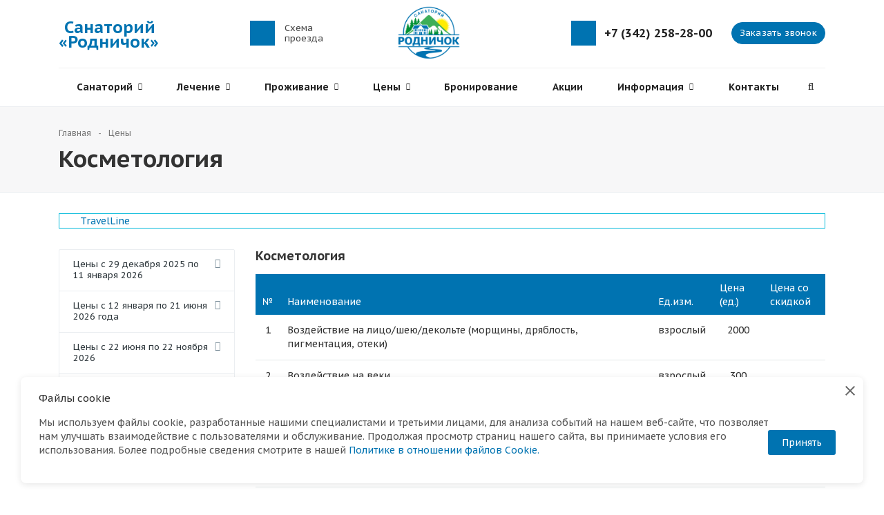

--- FILE ---
content_type: text/html; charset=UTF-8
request_url: https://rodnichok59.ru/prices/86/
body_size: 15760
content:
<!DOCTYPE html>
<html xml:lang="ru" lang="ru"  class="  ">
	<head>
						<title>Цены на лечение и проживание в санатории Родничок</title>
		
		
		
		<meta name="viewport" content="width=device-width, initial-scale=1.0">
		<link href="https://fonts.googleapis.com/css?family=PT+Sans+Caption:400,700&amp;subset=cyrillic" rel="stylesheet">
																		<meta http-equiv="Content-Type" content="text/html; charset=UTF-8" />
<meta name="description" content="В санатории «Родничок» вы можете выбрать одну из нескольких готовых программ лечения или оформить индивидуальный курс. Стоимость программы зависит от выбранного вами корпуса и номера для проживания, а также времени года. В этом разделе вы найдёте всю актуальную информацию по ценам и условиям размещения." />
<link rel="canonical" href="https://rodnichok59.ru/prices/86/" />
<link href="/bitrix/js/intranet/intranet-common.css?170333777266709"  rel="stylesheet" />
<link href="/bitrix/js/ui/design-tokens/dist/ui.design-tokens.css?171897553426358"  rel="stylesheet" />
<link href="/bitrix/js/ui/fonts/opensans/ui.font.opensans.css?17033377702555"  rel="stylesheet" />
<link href="/bitrix/js/main/popup/dist/main.popup.bundle.css?170341607229861"  rel="stylesheet" />
<link href="/bitrix/js/main/core/css/core_date.css?170333777210481"  rel="stylesheet" />
<link href="/bitrix/templates/aspro-resort/css/bootstrap.css?1703337776114266"  data-template-style="true"  rel="stylesheet" />
<link href="/bitrix/templates/aspro-resort/css/fonts/font-awesome/css/font-awesome.min.css?170333777626711"  data-template-style="true"  rel="stylesheet" />
<link href="/bitrix/templates/aspro-resort/vendor/flexslider/flexslider.css?17033377766839"  data-template-style="true"  rel="stylesheet" />
<link href="/bitrix/templates/aspro-resort/css/jquery.fancybox.css?17033377764108"  data-template-style="true"  rel="stylesheet" />
<link href="/bitrix/templates/aspro-resort/css/theme-elements.css?17033377764368"  data-template-style="true"  rel="stylesheet" />
<link href="/bitrix/templates/aspro-resort/css/theme-responsive.css?17033377761757"  data-template-style="true"  rel="stylesheet" />
<link href="/bitrix/templates/.default/ajax/ajax.css?1703337777448"  data-template-style="true"  rel="stylesheet" />
<link href="/bitrix/templates/aspro-resort/styles.css?170333777613799"  data-template-style="true"  rel="stylesheet" />
<link href="/bitrix/templates/aspro-resort/template_styles.css?1703337776123138"  data-template-style="true"  rel="stylesheet" />
<link href="/bitrix/templates/aspro-resort/css/custom.css?1703337776312"  data-template-style="true"  rel="stylesheet" />
<link href="/bitrix/templates/aspro-resort/css/responsive.css?170333777617532"  data-template-style="true"  rel="stylesheet" />
<link href="/bitrix/templates/aspro-resort/themes/CUSTOM_sp/colors.css?170851052513364"  data-template-style="true"  rel="stylesheet" />
<script>if(!window.BX)window.BX={};if(!window.BX.message)window.BX.message=function(mess){if(typeof mess==='object'){for(let i in mess) {BX.message[i]=mess[i];} return true;}};</script>
<script>(window.BX||top.BX).message({"JS_CORE_LOADING":"Загрузка...","JS_CORE_NO_DATA":"- Нет данных -","JS_CORE_WINDOW_CLOSE":"Закрыть","JS_CORE_WINDOW_EXPAND":"Развернуть","JS_CORE_WINDOW_NARROW":"Свернуть в окно","JS_CORE_WINDOW_SAVE":"Сохранить","JS_CORE_WINDOW_CANCEL":"Отменить","JS_CORE_WINDOW_CONTINUE":"Продолжить","JS_CORE_H":"ч","JS_CORE_M":"м","JS_CORE_S":"с","JSADM_AI_HIDE_EXTRA":"Скрыть лишние","JSADM_AI_ALL_NOTIF":"Показать все","JSADM_AUTH_REQ":"Требуется авторизация!","JS_CORE_WINDOW_AUTH":"Войти","JS_CORE_IMAGE_FULL":"Полный размер"});</script>

<script src="/bitrix/js/main/core/core.js?1718975509498410"></script>

<script>BX.Runtime.registerExtension({"name":"main.core","namespace":"BX","loaded":true});</script>
<script>BX.setJSList(["\/bitrix\/js\/main\/core\/core_ajax.js","\/bitrix\/js\/main\/core\/core_promise.js","\/bitrix\/js\/main\/polyfill\/promise\/js\/promise.js","\/bitrix\/js\/main\/loadext\/loadext.js","\/bitrix\/js\/main\/loadext\/extension.js","\/bitrix\/js\/main\/polyfill\/promise\/js\/promise.js","\/bitrix\/js\/main\/polyfill\/find\/js\/find.js","\/bitrix\/js\/main\/polyfill\/includes\/js\/includes.js","\/bitrix\/js\/main\/polyfill\/matches\/js\/matches.js","\/bitrix\/js\/ui\/polyfill\/closest\/js\/closest.js","\/bitrix\/js\/main\/polyfill\/fill\/main.polyfill.fill.js","\/bitrix\/js\/main\/polyfill\/find\/js\/find.js","\/bitrix\/js\/main\/polyfill\/matches\/js\/matches.js","\/bitrix\/js\/main\/polyfill\/core\/dist\/polyfill.bundle.js","\/bitrix\/js\/main\/core\/core.js","\/bitrix\/js\/main\/polyfill\/intersectionobserver\/js\/intersectionobserver.js","\/bitrix\/js\/main\/lazyload\/dist\/lazyload.bundle.js","\/bitrix\/js\/main\/polyfill\/core\/dist\/polyfill.bundle.js","\/bitrix\/js\/main\/parambag\/dist\/parambag.bundle.js"]);
</script>
<script>BX.Runtime.registerExtension({"name":"ui.dexie","namespace":"BX.Dexie3","loaded":true});</script>
<script>BX.Runtime.registerExtension({"name":"ls","namespace":"window","loaded":true});</script>
<script>BX.Runtime.registerExtension({"name":"fx","namespace":"window","loaded":true});</script>
<script>BX.Runtime.registerExtension({"name":"fc","namespace":"window","loaded":true});</script>
<script>BX.Runtime.registerExtension({"name":"pull.protobuf","namespace":"BX","loaded":true});</script>
<script>BX.Runtime.registerExtension({"name":"rest.client","namespace":"window","loaded":true});</script>
<script>(window.BX||top.BX).message({"pull_server_enabled":"Y","pull_config_timestamp":1718976347,"pull_guest_mode":"N","pull_guest_user_id":0});(window.BX||top.BX).message({"PULL_OLD_REVISION":"Для продолжения корректной работы с сайтом необходимо перезагрузить страницу."});</script>
<script>BX.Runtime.registerExtension({"name":"pull.client","namespace":"BX","loaded":true});</script>
<script>BX.Runtime.registerExtension({"name":"pull","namespace":"window","loaded":true});</script>
<script>BX.Runtime.registerExtension({"name":"jquery","namespace":"window","loaded":true});</script>
<script>BX.Runtime.registerExtension({"name":"intranet.design-tokens.bitrix24","namespace":"window","loaded":true});</script>
<script>BX.Runtime.registerExtension({"name":"ui.design-tokens","namespace":"window","loaded":true});</script>
<script>BX.Runtime.registerExtension({"name":"ui.fonts.opensans","namespace":"window","loaded":true});</script>
<script>BX.Runtime.registerExtension({"name":"main.popup","namespace":"BX.Main","loaded":true});</script>
<script>BX.Runtime.registerExtension({"name":"popup","namespace":"window","loaded":true});</script>
<script>(window.BX||top.BX).message({"AMPM_MODE":false});(window.BX||top.BX).message({"MONTH_1":"Январь","MONTH_2":"Февраль","MONTH_3":"Март","MONTH_4":"Апрель","MONTH_5":"Май","MONTH_6":"Июнь","MONTH_7":"Июль","MONTH_8":"Август","MONTH_9":"Сентябрь","MONTH_10":"Октябрь","MONTH_11":"Ноябрь","MONTH_12":"Декабрь","MONTH_1_S":"января","MONTH_2_S":"февраля","MONTH_3_S":"марта","MONTH_4_S":"апреля","MONTH_5_S":"мая","MONTH_6_S":"июня","MONTH_7_S":"июля","MONTH_8_S":"августа","MONTH_9_S":"сентября","MONTH_10_S":"октября","MONTH_11_S":"ноября","MONTH_12_S":"декабря","MON_1":"янв","MON_2":"фев","MON_3":"мар","MON_4":"апр","MON_5":"мая","MON_6":"июн","MON_7":"июл","MON_8":"авг","MON_9":"сен","MON_10":"окт","MON_11":"ноя","MON_12":"дек","DAY_OF_WEEK_0":"Воскресенье","DAY_OF_WEEK_1":"Понедельник","DAY_OF_WEEK_2":"Вторник","DAY_OF_WEEK_3":"Среда","DAY_OF_WEEK_4":"Четверг","DAY_OF_WEEK_5":"Пятница","DAY_OF_WEEK_6":"Суббота","DOW_0":"Вс","DOW_1":"Пн","DOW_2":"Вт","DOW_3":"Ср","DOW_4":"Чт","DOW_5":"Пт","DOW_6":"Сб","FD_SECOND_AGO_0":"#VALUE# секунд назад","FD_SECOND_AGO_1":"#VALUE# секунду назад","FD_SECOND_AGO_10_20":"#VALUE# секунд назад","FD_SECOND_AGO_MOD_1":"#VALUE# секунду назад","FD_SECOND_AGO_MOD_2_4":"#VALUE# секунды назад","FD_SECOND_AGO_MOD_OTHER":"#VALUE# секунд назад","FD_SECOND_DIFF_0":"#VALUE# секунд","FD_SECOND_DIFF_1":"#VALUE# секунда","FD_SECOND_DIFF_10_20":"#VALUE# секунд","FD_SECOND_DIFF_MOD_1":"#VALUE# секунда","FD_SECOND_DIFF_MOD_2_4":"#VALUE# секунды","FD_SECOND_DIFF_MOD_OTHER":"#VALUE# секунд","FD_SECOND_SHORT":"#VALUE#с","FD_MINUTE_AGO_0":"#VALUE# минут назад","FD_MINUTE_AGO_1":"#VALUE# минуту назад","FD_MINUTE_AGO_10_20":"#VALUE# минут назад","FD_MINUTE_AGO_MOD_1":"#VALUE# минуту назад","FD_MINUTE_AGO_MOD_2_4":"#VALUE# минуты назад","FD_MINUTE_AGO_MOD_OTHER":"#VALUE# минут назад","FD_MINUTE_DIFF_0":"#VALUE# минут","FD_MINUTE_DIFF_1":"#VALUE# минута","FD_MINUTE_DIFF_10_20":"#VALUE# минут","FD_MINUTE_DIFF_MOD_1":"#VALUE# минута","FD_MINUTE_DIFF_MOD_2_4":"#VALUE# минуты","FD_MINUTE_DIFF_MOD_OTHER":"#VALUE# минут","FD_MINUTE_0":"#VALUE# минут","FD_MINUTE_1":"#VALUE# минуту","FD_MINUTE_10_20":"#VALUE# минут","FD_MINUTE_MOD_1":"#VALUE# минуту","FD_MINUTE_MOD_2_4":"#VALUE# минуты","FD_MINUTE_MOD_OTHER":"#VALUE# минут","FD_MINUTE_SHORT":"#VALUE#мин","FD_HOUR_AGO_0":"#VALUE# часов назад","FD_HOUR_AGO_1":"#VALUE# час назад","FD_HOUR_AGO_10_20":"#VALUE# часов назад","FD_HOUR_AGO_MOD_1":"#VALUE# час назад","FD_HOUR_AGO_MOD_2_4":"#VALUE# часа назад","FD_HOUR_AGO_MOD_OTHER":"#VALUE# часов назад","FD_HOUR_DIFF_0":"#VALUE# часов","FD_HOUR_DIFF_1":"#VALUE# час","FD_HOUR_DIFF_10_20":"#VALUE# часов","FD_HOUR_DIFF_MOD_1":"#VALUE# час","FD_HOUR_DIFF_MOD_2_4":"#VALUE# часа","FD_HOUR_DIFF_MOD_OTHER":"#VALUE# часов","FD_HOUR_SHORT":"#VALUE#ч","FD_YESTERDAY":"вчера","FD_TODAY":"сегодня","FD_TOMORROW":"завтра","FD_DAY_AGO_0":"#VALUE# дней назад","FD_DAY_AGO_1":"#VALUE# день назад","FD_DAY_AGO_10_20":"#VALUE# дней назад","FD_DAY_AGO_MOD_1":"#VALUE# день назад","FD_DAY_AGO_MOD_2_4":"#VALUE# дня назад","FD_DAY_AGO_MOD_OTHER":"#VALUE# дней назад","FD_DAY_DIFF_0":"#VALUE# дней","FD_DAY_DIFF_1":"#VALUE# день","FD_DAY_DIFF_10_20":"#VALUE# дней","FD_DAY_DIFF_MOD_1":"#VALUE# день","FD_DAY_DIFF_MOD_2_4":"#VALUE# дня","FD_DAY_DIFF_MOD_OTHER":"#VALUE# дней","FD_DAY_AT_TIME":"#DAY# в #TIME#","FD_DAY_SHORT":"#VALUE#д","FD_MONTH_AGO_0":"#VALUE# месяцев назад","FD_MONTH_AGO_1":"#VALUE# месяц назад","FD_MONTH_AGO_10_20":"#VALUE# месяцев назад","FD_MONTH_AGO_MOD_1":"#VALUE# месяц назад","FD_MONTH_AGO_MOD_2_4":"#VALUE# месяца назад","FD_MONTH_AGO_MOD_OTHER":"#VALUE# месяцев назад","FD_MONTH_DIFF_0":"#VALUE# месяцев","FD_MONTH_DIFF_1":"#VALUE# месяц","FD_MONTH_DIFF_10_20":"#VALUE# месяцев","FD_MONTH_DIFF_MOD_1":"#VALUE# месяц","FD_MONTH_DIFF_MOD_2_4":"#VALUE# месяца","FD_MONTH_DIFF_MOD_OTHER":"#VALUE# месяцев","FD_MONTH_SHORT":"#VALUE#мес","FD_YEARS_AGO_0":"#VALUE# лет назад","FD_YEARS_AGO_1":"#VALUE# год назад","FD_YEARS_AGO_10_20":"#VALUE# лет назад","FD_YEARS_AGO_MOD_1":"#VALUE# год назад","FD_YEARS_AGO_MOD_2_4":"#VALUE# года назад","FD_YEARS_AGO_MOD_OTHER":"#VALUE# лет назад","FD_YEARS_DIFF_0":"#VALUE# лет","FD_YEARS_DIFF_1":"#VALUE# год","FD_YEARS_DIFF_10_20":"#VALUE# лет","FD_YEARS_DIFF_MOD_1":"#VALUE# год","FD_YEARS_DIFF_MOD_2_4":"#VALUE# года","FD_YEARS_DIFF_MOD_OTHER":"#VALUE# лет","FD_YEARS_SHORT_0":"#VALUE#л","FD_YEARS_SHORT_1":"#VALUE#г","FD_YEARS_SHORT_10_20":"#VALUE#л","FD_YEARS_SHORT_MOD_1":"#VALUE#г","FD_YEARS_SHORT_MOD_2_4":"#VALUE#г","FD_YEARS_SHORT_MOD_OTHER":"#VALUE#л","CAL_BUTTON":"Выбрать","CAL_TIME_SET":"Установить время","CAL_TIME":"Время","FD_LAST_SEEN_TOMORROW":"завтра в #TIME#","FD_LAST_SEEN_NOW":"только что","FD_LAST_SEEN_TODAY":"сегодня в #TIME#","FD_LAST_SEEN_YESTERDAY":"вчера в #TIME#","FD_LAST_SEEN_MORE_YEAR":"более года назад"});</script>
<script type="extension/settings" data-extension="main.date">{"formats":{"FORMAT_DATE":"DD.MM.YYYY","FORMAT_DATETIME":"DD.MM.YYYY HH:MI:SS","SHORT_DATE_FORMAT":"d.m.Y","MEDIUM_DATE_FORMAT":"j M Y","LONG_DATE_FORMAT":"j F Y","DAY_MONTH_FORMAT":"j F","DAY_SHORT_MONTH_FORMAT":"j M","SHORT_DAY_OF_WEEK_MONTH_FORMAT":"D, j F","SHORT_DAY_OF_WEEK_SHORT_MONTH_FORMAT":"D, j M","DAY_OF_WEEK_MONTH_FORMAT":"l, j F","FULL_DATE_FORMAT":"l, j F Y","SHORT_TIME_FORMAT":"H:i","LONG_TIME_FORMAT":"H:i:s"}}</script>
<script>BX.Runtime.registerExtension({"name":"main.date","namespace":"BX.Main","loaded":true});</script>
<script>(window.BX||top.BX).message({"WEEK_START":1});</script>
<script>BX.Runtime.registerExtension({"name":"date","namespace":"window","loaded":true});</script>
<script>(window.BX||top.BX).message({"LANGUAGE_ID":"ru","FORMAT_DATE":"DD.MM.YYYY","FORMAT_DATETIME":"DD.MM.YYYY HH:MI:SS","COOKIE_PREFIX":"BITRIX_SM","SERVER_TZ_OFFSET":"18000","UTF_MODE":"Y","SITE_ID":"sp","SITE_DIR":"\/","USER_ID":"","SERVER_TIME":1768957899,"USER_TZ_OFFSET":0,"USER_TZ_AUTO":"Y","bitrix_sessid":"5b4376d9ddfb17c1c14f7f95e049e7c0"});</script>


<script src="/bitrix/js/ui/dexie/dist/dexie3.bundle.js?1703434862187520"></script>
<script src="/bitrix/js/main/core/core_ls.js?170333777210430"></script>
<script src="/bitrix/js/main/core/core_fx.js?170333777216888"></script>
<script src="/bitrix/js/main/core/core_frame_cache.js?171897514717037"></script>
<script src="/bitrix/js/pull/protobuf/protobuf.js?1703337773274055"></script>
<script src="/bitrix/js/pull/protobuf/model.js?170333777370928"></script>
<script src="/bitrix/js/rest/client/rest.client.js?170333777317414"></script>
<script src="/bitrix/js/pull/client/pull.client.js?171897534683503"></script>
<script src="/bitrix/js/main/jquery/jquery-1.12.4.min.js?170333777197163"></script>
<script src="/bitrix/js/main/popup/dist/main.popup.bundle.js?1718975147117034"></script>
<script src="/bitrix/js/main/date/main.date.js?171897550955761"></script>
<script src="/bitrix/js/main/core/core_date.js?170333777236080"></script>
<script src="/bitrix/js/main/ajax.js?170333777135509"></script>
<script>if (Intl && Intl.DateTimeFormat) document.cookie="BITRIX_SM_TZ="+Intl.DateTimeFormat().resolvedOptions().timeZone+"; path=/; expires=Fri, 01 Jan 2027 00:00:00 +0500";</script>
<script>
					(function () {
						"use strict";

						var counter = function ()
						{
							var cookie = (function (name) {
								var parts = ("; " + document.cookie).split("; " + name + "=");
								if (parts.length == 2) {
									try {return JSON.parse(decodeURIComponent(parts.pop().split(";").shift()));}
									catch (e) {}
								}
							})("BITRIX_CONVERSION_CONTEXT_sp");

							if (cookie && cookie.EXPIRE >= BX.message("SERVER_TIME"))
								return;

							var request = new XMLHttpRequest();
							request.open("POST", "/bitrix/tools/conversion/ajax_counter.php", true);
							request.setRequestHeader("Content-type", "application/x-www-form-urlencoded");
							request.send(
								"SITE_ID="+encodeURIComponent("sp")+
								"&sessid="+encodeURIComponent(BX.bitrix_sessid())+
								"&HTTP_REFERER="+encodeURIComponent(document.referrer)
							);
						};

						if (window.frameRequestStart === true)
							BX.addCustomEvent("onFrameDataReceived", counter);
						else
							BX.ready(counter);
					})();
				</script>
<script>BX.message({'JS_REQUIRED':'Заполните это поле!','JS_FORMAT':'Неверный формат!','JS_FILE_EXT':'Недопустимое расширение файла!','JS_PASSWORD_COPY':'Пароли не совпадают!','JS_PASSWORD_LENGTH':'Минимум 6 символов!','JS_ERROR':'Неверно заполнено поле!','JS_RECAPTCHA_ERROR':'Не подтверждено!','JS_PROCESSING_ERROR':'Согласитесь с условиями!','JS_FILE_SIZE':'Максимальный размер 5мб!','JS_FILE_BUTTON_NAME':'Выберите файл','JS_FILE_DEFAULT':'Файл не найден','JS_DATE':'Некорректная дата!','JS_DATETIME':'Некорректная дата/время!','S_CALLBACK':'Заказать звонок','ERROR_INCLUDE_MODULE_RESORT_TITLE':'Ошибка подключения модуля &laquo;Аспро: Курорт - сайт базы отдыха, санатория, гостиницы&raquo;','ERROR_INCLUDE_MODULE_RESORT_TEXT':'Ошибка подключения модуля &laquo;Аспро: Курорт - сайт базы отдыха, санатория, гостиницы&raquo;.<br />Пожалуйста установите модуль и повторите попытку','S_SERVICES':'Наши услуги','S_SERVICES_SHORT':'Услуги','S_TO_ALL_SERVICES':'Все услуги','S_CATALOG':'Каталог товаров','S_CATALOG_SHORT':'Каталог','S_TO_ALL_CATALOG':'Весь каталог','S_CATALOG_FAVORITES':'Наши товары','S_CATALOG_FAVORITES_SHORT':'Товары','S_NEWS':'Новости','S_TO_ALL_NEWS':'Все новости','S_COMPANY':'О компании','S_OTHER':'Прочее','FANCY_CLOSE':'Закрыть','FANCY_NEXT':'Следующий','FANCY_PREV':'Предыдущий','S_MOBILE_MENU':'Меню','CT_BST_SEARCH_BUTTON':'Найти','HEADER_CONTACTS_LINK':'Схема<br> проезда','CONTACTS_LINK':'Схема проезда','INSTAGRAM_TITLE':'Мы в Instagram','INSTAGRAM_DESCRIPTION':'Отдых в экологически чистом месте, на берегу Лесного озера — это то, о чём мечтает любой горожанин!'})</script>
<link rel="shortcut icon" href="/favicon.png" type="image/png" />
<link rel="apple-touch-icon" sizes="180x180" href="/apple-touch-icon.png" />
<style>.maxwidth-banner{max-width: none;}</style>
<meta property="og:title" content="Цены на лечение и проживание в санатории Родничок" />
<meta property="og:type" content="website" />
<meta property="og:image" content="/upload/CResort/69c/n5dib9l9lzzkyel89sdlmyrsi16y2h9q.png" />
<link rel="image_src" href="/upload/CResort/69c/n5dib9l9lzzkyel89sdlmyrsi16y2h9q.png"  />
<meta property="og:url" content="/prices/86/" />
<meta property="og:description" content="В санатории «Родничок» вы можете выбрать одну из нескольких готовых программ лечения или оформить индивидуальный курс. Стоимость программы зависит от выбранного вами корпуса и номера для проживания, а также времени года. В этом разделе вы найдёте всю актуальную информацию по ценам и условиям размещения." />



<script src="/bitrix/templates/aspro-resort/js/jquery.actual.min.js?17033377761101"></script>
<script src="/bitrix/templates/aspro-resort/js/jquery.fancybox.js?170333777645893"></script>
<script src="/bitrix/templates/aspro-resort/js/blink.js?1703337776347"></script>
<script src="/bitrix/templates/aspro-resort/vendor/jquery.easing.js?17033377768097"></script>
<script src="/bitrix/templates/aspro-resort/vendor/jquery.appear.js?17033377763188"></script>
<script src="/bitrix/templates/aspro-resort/vendor/jquery.cookie.js?17033377762247"></script>
<script src="/bitrix/templates/aspro-resort/vendor/bootstrap.js?170333777627908"></script>
<script src="/bitrix/templates/aspro-resort/vendor/flexslider/jquery.flexslider-min.js?170333777621817"></script>
<script src="/bitrix/templates/aspro-resort/vendor/jquery.validate.min.js?170333777622254"></script>
<script src="/bitrix/templates/aspro-resort/js/jquery.uniform.min.js?17033377768308"></script>
<script src="/bitrix/templates/aspro-resort/js/jqModal.js?170333777611022"></script>
<script src="/bitrix/templates/aspro-resort/js/detectmobilebrowser.js?17033377762203"></script>
<script src="/bitrix/templates/aspro-resort/js/device.min.js?17033377762605"></script>
<script src="/bitrix/templates/aspro-resort/js/jquery.alphanumeric.js?17033377761972"></script>
<script src="/bitrix/templates/aspro-resort/js/jquery.waypoints.min.js?17033377768044"></script>
<script src="/bitrix/templates/aspro-resort/js/jquery.counterup.js?17033377761069"></script>
<script src="/bitrix/templates/aspro-resort/js/jquery.dotdotdot.js?17033377765908"></script>
<script src="/bitrix/templates/aspro-resort/js/general.js?174890344646792"></script>
<script src="/bitrix/templates/aspro-resort/js/custom.js?170333777641"></script>
<script src="/bitrix/components/bitrix/search.title/script.js?17033377659847"></script>
<script src="/bitrix/templates/aspro-resort/js/jquery.inputmask.bundle.min.js?170333777688436"></script>
<script>var _ba = _ba || []; _ba.push(["aid", "aa598ea03086e9d2c31419177d7ec7ae"]); _ba.push(["host", "rodnichok59.ru"]); (function() {var ba = document.createElement("script"); ba.type = "text/javascript"; ba.async = true;ba.src = (document.location.protocol == "https:" ? "https://" : "http://") + "bitrix.info/ba.js";var s = document.getElementsByTagName("script")[0];s.parentNode.insertBefore(ba, s);})();</script>


		
																																												<!-- Yandex.Metrika counter --> <script > (function(m,e,t,r,i,k,a){m[i]=m[i]||function(){(m[i].a=m[i].a||[]).push(arguments)}; m[i].l=1*new Date(); for (var j = 0; j < document.scripts.length; j++) {if (document.scripts[j].src === r) { return; }} k=e.createElement(t),a=e.getElementsByTagName(t)[0],k.async=1,k.src=r,a.parentNode.insertBefore(k,a)}) (window, document, "script", "https://mc.yandex.ru/metrika/tag.js", "ym"); ym(44572885, "init", { clickmap:true, trackLinks:true, accurateTrackBounce:true, webvisor:true }); </script> <noscript><div><img src="https://mc.yandex.ru/watch/44572885" style="position:absolute; left:-9999px;" alt="" /></div></noscript> <!-- /Yandex.Metrika counter -->

                    <!-- start TL head script -->
            <script>
                (function(w) {
                    var q = [
                        ['setContext', 'TL-INT-rodnichok59_2022-12-09', 'ru'],
                        ['embed', 'search-form', {
                            container: 'tl-search-form'
                        }]
                    ];
                    var h=["ru-ibe.tlintegration.ru","ibe.tlintegration.ru","ibe.tlintegration.com"];
                    var t = w.travelline = (w.travelline || {}),
                        ti = t.integration = (t.integration || {});
                    ti.__cq = ti.__cq? ti.__cq.concat(q) : q;
                    if (!ti.__loader) {
                        ti.__loader = true;
                        var d=w.document,c=d.getElementsByTagName("head")[0]||d.getElementsByTagName("body")[0];
                        function e(s,f) {return function() {w.TL||(c.removeChild(s),f())}}
                        (function l(h) {
                            if (0===h.length) return; var s=d.createElement("script");
                            s.type="text/javascript";s.async=!0;s.src="https://"+h[0]+"/integration/loader.js";
                            s.onerror=s.onload=e(s,function(){l(h.slice(1,h.length))});c.appendChild(s)
                        })(h);
                    }
                })(window);
            </script>
            <!-- end TL head script -->
            <link rel="stylesheet" href="/bitrix/templates/aspro-resort/css/travelline-style.css">
            </head>
	<body>
				<div id="panel"></div>
						<script>
		var arResortOptions = ({
			'SITE_DIR' : '/',
			'SITE_ID' : 'sp',
			'SITE_TEMPLATE_PATH' : '/bitrix/templates/aspro-resort',
			'THEME' : ({
				'THEME_SWITCHER' : 'N',
				'BASE_COLOR' : 'CUSTOM',
				'BASE_COLOR_CUSTOM' : '0073b1',
				'TOP_MENU' : 'LIGHT',
				'TOP_MENU_FIXED' : 'Y',
				'COLORED_LOGO' : 'N',
				'SIDE_MENU' : 'LEFT',
				'SCROLLTOTOP_TYPE' : 'ROUND_COLOR',
				'SCROLLTOTOP_POSITION' : 'PADDING',
				'USE_CAPTCHA_FORM' : 'NONE',
				'DISPLAY_PROCESSING_NOTE' : 'N',
				'PHONE_MASK' : '+7 (999) 999-99-99',
				'VALIDATE_PHONE_MASK' : '^[+][0-9] [(][0-9]{3}[)] [0-9]{3}[-][0-9]{2}[-][0-9]{2}$',
				'DATE_SEPARATOR' : '.',
				'DATE_MASK' : 'dd.mm.yyyy',
				'DATE_PLACEHOLDER' : 'дд.мм.гггг',
				'VALIDATE_DATE_MASK' : '^[0-9]{1,2}\.[0-9]{1,2}\.[0-9]{4}$',
				'DATETIME_MASK' : 'dd.mm.yyyy h:s',
				'DATETIME_PLACEHOLDER' : 'дд.мм.гггг чч:мм',
				'VALIDATE_DATETIME_MASK' : '^[0-9]{1,2}\.[0-9]{1,2}\.[0-9]{4} [0-9]{1,2}\:[0-9]{1,2}$',
				'VALIDATE_FILE_EXT' : 'png|jpg|jpeg|gif|doc|docx|xls|xlsx|txt|pdf|odt|rtf',
				'SOCIAL_VK' : ' https://vk.com/club57220186',
				'SOCIAL_FACEBOOK' : '',
				'SOCIAL_TWITTER' : '',
				'SOCIAL_YOUTUBE' : '',
				'SOCIAL_ODNOKLASSNIKI' : '',
				'SOCIAL_VIBER' : '',
				'SOCIAL_WHATS' : '',
				'SOCIAL_ZEN' : '',
				'SOCIAL_PINTEREST' : '',
				'BANNER_WIDTH' : 'AUTO',
				'TEASERS_INDEX' : '',
				'CATALOG_INDEX' : '',
				'CATALOG_FAVORITES_INDEX' : '',
				'BIGBANNER_ANIMATIONTYPE' : 'SLIDE_HORIZONTAL',
				'BIGBANNER_SLIDESSHOWSPEED' : '5000',
				'BIGBANNER_ANIMATIONSPEED' : '600',
				'PARTNERSBANNER_SLIDESSHOWSPEED' : '5000',
				'PARTNERSBANNER_ANIMATIONSPEED' : '600',
				'USE_YA_COUNTER' : 'Y',
				'YA_COUNTER_ID' : '',
				'USE_FORMS_GOALS' : 'COMMON',
				'USE_SALE_GOALS' : '',
				'USE_DEBUG_GOALS' : 'N',
			})
		});
		</script>
																						<div class="body  ">
			<div class="body_media"></div>
			<header class="topmenu-LIGHT canfixed">
				<div class="logo_and_menu-row">
					<div class="logo-row row">
						<div class="maxwidth-theme">
							<div class="desc_wrap col-md-7 col-sm-7">
								<div class="row">
									<div class="top-description col-md-5 hidden-sm hidden-xs">
										&nbsp;&nbsp;<a href="/"><span style="font-size: 18pt; color: #0073b1;">Санаторий&nbsp;<br>
 </span><span style="font-size: 18pt; color: #0073b1;">«Родничок»</span> </a>									</div>
									<div class="scheme col-md-3 col-sm-3">
										<a href="/contacts/">Схема<br> проезда</a>
									</div>
									<div class="logo">
									<a href="/"><img src="/upload/CResort/69c/n5dib9l9lzzkyel89sdlmyrsi16y2h9q.png" alt="rodnichok59.ru" title="rodnichok59.ru" /><span class="show-on-mobile">Родничок</span><br><span class="show-on-mobile2">Санаторий</span>
									</div>
									<div class="fixed_menu">
										<div class="title">Меню</div>
										<div class="nav-main-collapse">
											<div class="menu_wr mega-menu"></div>
										</div>
									</div>
								</div>
							</div>
							<div class="callback_wrap col-md-5 col-sm-5 col-xs-12">
								<div class="top-callback">
									<div class="callback pull-right hidden-xs" data-event="jqm" data-param-id="79" data-name="callback">
										<span class="btn btn-default">Заказать звонок</span>
									</div>
									<div class="phone pull-right hidden-xs c_2">
										<div class="phone-number">
											<div>
											<p>
<a href="tel:+73422582800">+7 (342) 258-28-00</a></p>											</div>
										</div>
									</div>
									<button class="burger btn btn-responsive-nav visible-xs" data-toggle="collapse" data-target=".nav-main-collapse"></button>
								</div>
							</div>
													</div>
					</div>


					<div class="menu-row row">
						<div class="maxwidth-theme">
							<div class="col-md-12">
								<div class="nav-main-collapse collapse">
									<div class="menu-only">
										<nav class="mega-menu">
												<div class="top_menu_fixed_js">
		<ul class="nav nav-pills responsive-menu visible-xs" id="mainMenuF">
											<li class="dropdown ">
					<a class="dropdown-toggle" href="/company/" title="Санаторий">
						Санаторий													<i class="fa fa-angle-right"></i>
											</a>
											<ul class="dropdown-menu fixed_menu_ext">
																							<li class=" ">
									<a href="/company/" title="О санатории">
										О санатории																			</a>
																	</li>
																							<li class=" ">
									<a href="/company/nutrition/" title="Питание">
										Питание																			</a>
																	</li>
																							<li class=" ">
									<a href="/company/relaxation/" title="Развлечения">
										Развлечения																			</a>
																	</li>
																							<li class=" ">
									<a href="/company/how-to-get/" title="Как добраться">
										Как добраться																			</a>
																	</li>
																							<li class=" ">
									<a href="/company/faq/" title="Вопрос-ответ">
										Вопрос-ответ																			</a>
																	</li>
																							<li class=" ">
									<a href="/company/reviews/" title="Отзывы">
										Отзывы																			</a>
																	</li>
																							<li class=" ">
									<a href="/company/transfer/" title="Трансфер">
										Трансфер																			</a>
																	</li>
																							<li class=" ">
									<a href="/company/licenses/" title="Лицензии и документы">
										Лицензии и документы																			</a>
																	</li>
													</ul>
									</li>
											<li class="dropdown ">
					<a class="dropdown-toggle" href="/treatment/" title="Лечение">
						Лечение													<i class="fa fa-angle-right"></i>
											</a>
											<ul class="dropdown-menu fixed_menu_ext">
																							<li class=" ">
									<a href="/treatment/types/" title="Виды лечения">
										Виды лечения																			</a>
																	</li>
																							<li class=" ">
									<a href="/treatment/indications/" title="Показания для лечения">
										Показания для лечения																			</a>
																	</li>
																							<li class=" ">
									<a href="/treatment/programs/" title="Программы лечения">
										Программы лечения																			</a>
																	</li>
													</ul>
									</li>
											<li class="dropdown ">
					<a class="dropdown-toggle" href="/catalog/" title="Проживание">
						Проживание													<i class="fa fa-angle-right"></i>
											</a>
											<ul class="dropdown-menu fixed_menu_ext">
																							<li class=" ">
									<a href="/catalog/korpus-rodnichok/" title="Корпус «Родничок»">
										Корпус «Родничок»																			</a>
																	</li>
																							<li class=" ">
									<a href="/catalog/korpus-zarechnyy-korpus-n6/" title="Корпус «Заречный» (корпус N6)">
										Корпус «Заречный» (корпус N6)																			</a>
																	</li>
													</ul>
									</li>
											<li class="dropdown ">
					<a class="dropdown-toggle" href="/prices/" title="Цены">
						Цены													<i class="fa fa-angle-right"></i>
											</a>
											<ul class="dropdown-menu fixed_menu_ext">
																							<li class=" ">
									<a href="/prices/62/" title="Цены с 29 декабря 2025 по 11 января 2026">
										Цены с 29 декабря 2025 по 11 января 2026																			</a>
																	</li>
																							<li class=" ">
									<a href="/prices/88/" title="Цены с 12 января по 21 июня 2026 года">
										Цены с 12 января по 21 июня 2026 года																			</a>
																	</li>
																							<li class=" ">
									<a href="/prices/107/" title="Цены с 22 июня по 22 ноября 2026">
										Цены с 22 июня по 22 ноября 2026																			</a>
																	</li>
																							<li class=" ">
									<a href="/prices/74/" title="Цены с 23 ноября 2026 по 30 декабря 2026">
										Цены с 23 ноября 2026 по 30 декабря 2026																			</a>
																	</li>
																							<li class=" ">
									<a href="/prices/72/" title="Дополнительные услуги">
										Дополнительные услуги																			</a>
																	</li>
													</ul>
									</li>
											<li class=" ">
					<a class="" href="/booking/" title="Бронирование">
						Бронирование											</a>
									</li>
											<li class=" ">
					<a class="" href="/promo/" title="Акции">
						Акции											</a>
									</li>
											<li class="dropdown ">
					<a class="dropdown-toggle" href="/info/" title="Информация">
						Информация													<i class="fa fa-angle-right"></i>
											</a>
											<ul class="dropdown-menu fixed_menu_ext">
																							<li class=" ">
									<a href="/info/kak-oformit-sanatorno-kurortnuyu-kartu/" title="Как оформить санаторно-курортную карту">
										Как оформить санаторно-курортную карту																			</a>
																	</li>
																							<li class=" ">
									<a href="/info/10-misconceptions-about-sanatoriums/" title="10 заблуждений о санаториях">
										10 заблуждений о санаториях																			</a>
																	</li>
																							<li class=" ">
									<a href="/info/events/" title="Мероприятия и события">
										Мероприятия и события																			</a>
																	</li>
													</ul>
									</li>
											<li class=" ">
					<a class="" href="/contacts/" title="Контакты">
						Контакты											</a>
									</li>
						<li class="search">
				<div class="search-input-div">
					<input class="search-input" type="text" autocomplete="off" maxlength="50" size="40" placeholder="" value="" name="q">
				</div>
				<div class="search-button-div">
					<button class="btn btn-search btn-default" value="Найти" name="s" type="submit">Найти</button>
				</div>
			</li>
		</ul>
	</div>
	<div class="table-menu hidden-xs">
		<table>
			<tr>
														<td class="dropdown ">
						<div class="wrap">
							<a class="dropdown-toggle link_first" href="/company/" title="Санаторий">
								Санаторий																	&nbsp;<i class="fa fa-angle-down"></i>
															</a>
															<span class="tail"></span>
								<ul class="dropdown-menu">
																													<li class=" ">
											<a href="/company/" title="О санатории">О санатории</a>
																					</li>
																													<li class=" ">
											<a href="/company/nutrition/" title="Питание">Питание</a>
																					</li>
																													<li class=" ">
											<a href="/company/relaxation/" title="Развлечения">Развлечения</a>
																					</li>
																													<li class=" ">
											<a href="/company/how-to-get/" title="Как добраться">Как добраться</a>
																					</li>
																													<li class=" ">
											<a href="/company/faq/" title="Вопрос-ответ">Вопрос-ответ</a>
																					</li>
																													<li class=" ">
											<a href="/company/reviews/" title="Отзывы">Отзывы</a>
																					</li>
																													<li class=" ">
											<a href="/company/transfer/" title="Трансфер">Трансфер</a>
																					</li>
																													<li class=" ">
											<a href="/company/licenses/" title="Лицензии и документы">Лицензии и документы</a>
																					</li>
																	</ul>
													</div>
					</td>
														<td class="dropdown ">
						<div class="wrap">
							<a class="dropdown-toggle link_first" href="/treatment/" title="Лечение">
								Лечение																	&nbsp;<i class="fa fa-angle-down"></i>
															</a>
															<span class="tail"></span>
								<ul class="dropdown-menu">
																													<li class=" ">
											<a href="/treatment/types/" title="Виды лечения">Виды лечения</a>
																					</li>
																													<li class=" ">
											<a href="/treatment/indications/" title="Показания для лечения">Показания для лечения</a>
																					</li>
																													<li class=" ">
											<a href="/treatment/programs/" title="Программы лечения">Программы лечения</a>
																					</li>
																	</ul>
													</div>
					</td>
														<td class="dropdown ">
						<div class="wrap">
							<a class="dropdown-toggle link_first" href="/catalog/" title="Проживание">
								Проживание																	&nbsp;<i class="fa fa-angle-down"></i>
															</a>
															<span class="tail"></span>
								<ul class="dropdown-menu">
																													<li class=" ">
											<a href="/catalog/korpus-rodnichok/" title="Корпус «Родничок»">Корпус «Родничок»</a>
																					</li>
																													<li class=" ">
											<a href="/catalog/korpus-zarechnyy-korpus-n6/" title="Корпус «Заречный» (корпус N6)">Корпус «Заречный» (корпус N6)</a>
																					</li>
																	</ul>
													</div>
					</td>
														<td class="dropdown ">
						<div class="wrap">
							<a class="dropdown-toggle link_first" href="/prices/" title="Цены">
								Цены																	&nbsp;<i class="fa fa-angle-down"></i>
															</a>
															<span class="tail"></span>
								<ul class="dropdown-menu">
																													<li class=" ">
											<a href="/prices/62/" title="Цены с 29 декабря 2025 по 11 января 2026">Цены с 29 декабря 2025 по 11 января 2026</a>
																					</li>
																													<li class=" ">
											<a href="/prices/88/" title="Цены с 12 января по 21 июня 2026 года">Цены с 12 января по 21 июня 2026 года</a>
																					</li>
																													<li class=" ">
											<a href="/prices/107/" title="Цены с 22 июня по 22 ноября 2026">Цены с 22 июня по 22 ноября 2026</a>
																					</li>
																													<li class=" ">
											<a href="/prices/74/" title="Цены с 23 ноября 2026 по 30 декабря 2026">Цены с 23 ноября 2026 по 30 декабря 2026</a>
																					</li>
																													<li class=" ">
											<a href="/prices/72/" title="Дополнительные услуги">Дополнительные услуги</a>
																					</li>
																	</ul>
													</div>
					</td>
														<td class=" ">
						<div class="wrap">
							<a class=" link_first" href="/booking/" title="Бронирование">
								Бронирование															</a>
													</div>
					</td>
														<td class=" ">
						<div class="wrap">
							<a class=" link_first" href="/promo/" title="Акции">
								Акции															</a>
													</div>
					</td>
														<td class="dropdown ">
						<div class="wrap">
							<a class="dropdown-toggle link_first" href="/info/" title="Информация">
								Информация																	&nbsp;<i class="fa fa-angle-down"></i>
															</a>
															<span class="tail"></span>
								<ul class="dropdown-menu">
																													<li class=" ">
											<a href="/info/kak-oformit-sanatorno-kurortnuyu-kartu/" title="Как оформить санаторно-курортную карту">Как оформить санаторно-курортную карту</a>
																					</li>
																													<li class=" ">
											<a href="/info/10-misconceptions-about-sanatoriums/" title="10 заблуждений о санаториях">10 заблуждений о санаториях</a>
																					</li>
																													<li class=" ">
											<a href="/info/events/" title="Мероприятия и события">Мероприятия и события</a>
																					</li>
																	</ul>
													</div>
					</td>
														<td class=" ">
						<div class="wrap">
							<a class=" link_first" href="/contacts/" title="Контакты">
								Контакты															</a>
													</div>
					</td>
								<td class="dropdown js-dropdown nosave" style="display:none;">
					<div class="wrap">
						<a class="dropdown-toggle more-items" href="#">
							<span>...</span>
						</a>
						<span class="tail"></span>
						<ul class="dropdown-menu"></ul>
					</div>
				</td>
				<td class="search-item nosave">
					<div class="wrap">
						<a href="#">
							<i class="fa fa-search"></i>
						</a>
					</div>
				</td>
			</tr>
		</table>
	</div>
	<ul class="nav nav-pills responsive-menu visible-xs" id="mainMenu">
		<li>
			<div class="logo-row">
				<div class="top-callback">
					<div class="phone c_2">
						<div class="icons"><i class="fa colored fa-phone"></i></div>
						<div class="phone-number">
							<div>
							<p>
<a href="tel:+73422582800">+7 (342) 258-28-00</a></p>							</div>
						</div>
					</div>
				</div>
			</div>
		</li>
								<li class="dropdown ">
				<a class="dropdown-toggle" href="/company/" title="Санаторий">
					Санаторий											<i class="fa fa-angle-down"></i>
									</a>
									<ul class="dropdown-menu">
																				<li class=" ">
								<a href="/company/" title="О санатории">
									О санатории																	</a>
															</li>
																				<li class=" ">
								<a href="/company/nutrition/" title="Питание">
									Питание																	</a>
															</li>
																				<li class=" ">
								<a href="/company/relaxation/" title="Развлечения">
									Развлечения																	</a>
															</li>
																				<li class=" ">
								<a href="/company/how-to-get/" title="Как добраться">
									Как добраться																	</a>
															</li>
																				<li class=" ">
								<a href="/company/faq/" title="Вопрос-ответ">
									Вопрос-ответ																	</a>
															</li>
																				<li class=" ">
								<a href="/company/reviews/" title="Отзывы">
									Отзывы																	</a>
															</li>
																				<li class=" ">
								<a href="/company/transfer/" title="Трансфер">
									Трансфер																	</a>
															</li>
																				<li class=" ">
								<a href="/company/licenses/" title="Лицензии и документы">
									Лицензии и документы																	</a>
															</li>
											</ul>
							</li>
								<li class="dropdown ">
				<a class="dropdown-toggle" href="/treatment/" title="Лечение">
					Лечение											<i class="fa fa-angle-down"></i>
									</a>
									<ul class="dropdown-menu">
																				<li class=" ">
								<a href="/treatment/types/" title="Виды лечения">
									Виды лечения																	</a>
															</li>
																				<li class=" ">
								<a href="/treatment/indications/" title="Показания для лечения">
									Показания для лечения																	</a>
															</li>
																				<li class=" ">
								<a href="/treatment/programs/" title="Программы лечения">
									Программы лечения																	</a>
															</li>
											</ul>
							</li>
								<li class="dropdown ">
				<a class="dropdown-toggle" href="/catalog/" title="Проживание">
					Проживание											<i class="fa fa-angle-down"></i>
									</a>
									<ul class="dropdown-menu">
																				<li class=" ">
								<a href="/catalog/korpus-rodnichok/" title="Корпус «Родничок»">
									Корпус «Родничок»																	</a>
															</li>
																				<li class=" ">
								<a href="/catalog/korpus-zarechnyy-korpus-n6/" title="Корпус «Заречный» (корпус N6)">
									Корпус «Заречный» (корпус N6)																	</a>
															</li>
											</ul>
							</li>
								<li class="dropdown ">
				<a class="dropdown-toggle" href="/prices/" title="Цены">
					Цены											<i class="fa fa-angle-down"></i>
									</a>
									<ul class="dropdown-menu">
																				<li class=" ">
								<a href="/prices/62/" title="Цены с 29 декабря 2025 по 11 января 2026">
									Цены с 29 декабря 2025 по 11 января 2026																	</a>
															</li>
																				<li class=" ">
								<a href="/prices/88/" title="Цены с 12 января по 21 июня 2026 года">
									Цены с 12 января по 21 июня 2026 года																	</a>
															</li>
																				<li class=" ">
								<a href="/prices/107/" title="Цены с 22 июня по 22 ноября 2026">
									Цены с 22 июня по 22 ноября 2026																	</a>
															</li>
																				<li class=" ">
								<a href="/prices/74/" title="Цены с 23 ноября 2026 по 30 декабря 2026">
									Цены с 23 ноября 2026 по 30 декабря 2026																	</a>
															</li>
																				<li class=" ">
								<a href="/prices/72/" title="Дополнительные услуги">
									Дополнительные услуги																	</a>
															</li>
											</ul>
							</li>
								<li class=" ">
				<a class="" href="/booking/" title="Бронирование">
					Бронирование									</a>
							</li>
								<li class=" ">
				<a class="" href="/promo/" title="Акции">
					Акции									</a>
							</li>
								<li class="dropdown ">
				<a class="dropdown-toggle" href="/info/" title="Информация">
					Информация											<i class="fa fa-angle-down"></i>
									</a>
									<ul class="dropdown-menu">
																				<li class=" ">
								<a href="/info/kak-oformit-sanatorno-kurortnuyu-kartu/" title="Как оформить санаторно-курортную карту">
									Как оформить санаторно-курортную карту																	</a>
															</li>
																				<li class=" ">
								<a href="/info/10-misconceptions-about-sanatoriums/" title="10 заблуждений о санаториях">
									10 заблуждений о санаториях																	</a>
															</li>
																				<li class=" ">
								<a href="/info/events/" title="Мероприятия и события">
									Мероприятия и события																	</a>
															</li>
											</ul>
							</li>
								<li class=" ">
				<a class="" href="/contacts/" title="Контакты">
					Контакты									</a>
							</li>
				<li class="search">
			<div class="search-input-div">
				<input class="search-input" type="text" autocomplete="off" maxlength="50" size="40" placeholder="Найти" value="" name="q">
			</div>
			<div class="search-button-div">
				<button class="btn btn-search btn-default" value="Найти" name="s" type="submit">Найти</button>
			</div>
		</li>
	</ul>
										</nav>
									</div>
								</div>
							</div>						</div>
						<div class="header_search hide">
							<div class="maxwidth-theme">
								<div class="col-md-12">
										<div class="search" id="title-search">
		<div class="maxwidth-theme">
			<div class="col-md-12">
				<form action="/search/">
					<div class="search-input-div">
						<input class="search-input" id="title-search-input" type="text" name="q" value="" placeholder="Найти" size="40" maxlength="50" autocomplete="off" />
					</div>
					<div class="search-button-div">
						<button class="btn btn-search btn-default" type="submit" name="s" value="Найти">Найти</button>
						<span class="fa fa-close"></span>
					</div>
				</form>
			</div>
		</div>
	</div>
<script>
	var jsControl = new JCTitleSearch({
		//'WAIT_IMAGE': '/bitrix/themes/.default/images/wait.gif',
		'AJAX_PAGE' : '/prices/86/',
		'CONTAINER_ID': 'title-search',
		'INPUT_ID': 'title-search-input',
		'MIN_QUERY_LEN': 2
	});
</script>								</div>
							</div>
						</div>
					</div>				</div>
				<div class="line-row visible-xs"></div>
			</header>
			<div role="main" class="main">
													<section class="page-top LIGHT">
						<div class="row">
							<div class="maxwidth-theme">
								<div class="col-md-12">
									<div class="row">
										<div class="col-md-12">
											<ul class="breadcrumb" id="navigation" itemscope itemtype="http://schema.org/BreadcrumbList"><li itemprop="itemListElement" itemscope itemtype="http://schema.org/ListItem" id="bx_breadcrumb_0"><a href="/" title="Главная" itemprop="item"><span itemprop="name">Главная</span></a><meta itemprop="position" content="1" /></li><li itemprop="itemListElement" itemscope itemtype="http://schema.org/ListItem" id="bx_breadcrumb_1"><a href="/prices/" title="Цены" itemprop="item"><span itemprop="name">Цены</span></a><meta itemprop="position" content="2" /></li></ul>										</div>
									</div>
									<div class="row">
										<div class="col-md-12">
											<h1>Косметология</h1>
										</div>
									</div>
								</div>
							</div>
						</div>
					</section>
				

                                    <div id='block-search-inner'>
                        <div id='tl-search-form' class='tl-container'>
                            <noindex><a href='https://www.travelline.ru/products/tl-hotel/' rel='nofollow' target='_blank'>TravelLine</a></noindex>
                        </div>
                    </div>
                
				<div class="container">
											<div class="row">
							<div class="maxwidth-theme">
																	<div class="col-md-3 col-sm-3 left-menu-md">
											<aside class="sidebar">
		<ul class="nav nav-list side-menu">
							<li class=" child">
					<a href="/prices/62/">Цены с 29 декабря 2025 по 11 января 2026</a>
													</li>
							<li class=" child">
					<a href="/prices/88/">Цены с 12 января по 21 июня 2026 года</a>
													</li>
							<li class=" child">
					<a href="/prices/107/">Цены с 22 июня по 22 ноября 2026</a>
													</li>
							<li class=" child">
					<a href="/prices/74/">Цены с 23 ноября 2026 по 30 декабря 2026</a>
													</li>
							<li class=" child">
					<a href="/prices/72/">Дополнительные услуги</a>
													</li>
					</ul>
	</aside>
										<div class="sidearea">
																																</div>
									</div>
									<div class="col-md-9 col-sm-9 content-md">
																		


        <div class="price-table" style="margin-bottom: 80px">
        <h3>Косметология</h3>
        <table class="table table-striped" id="top">
            <thead>
            <tr>
                <th>
                    №
                </th>
                <th>
                    Наименование
                </th>
                <th>
                    Ед.изм.
                </th>
                <th>
                    Цена (ед.)
                </th>
                <th width="90">
                    Цена со скидкой
                </th>
            </tr>
            </thead>
            <tbody>
                            <tr>
                    <td class="title_center">
                        1                    </td>
                    <td class="title_left">
                        Воздействие на лицо/шею/декольте (морщины, дряблость, пигментация, отеки)                    </td>
                    <td class="title_center">
                        взрослый                    </td>
                    <td class="title_center">
                        2000                    </td>
                    <td class="title_center">
                                            </td>
                </tr>
                            <tr>
                    <td class="title_center">
                        2                    </td>
                    <td class="title_left">
                        Воздействие на веки                    </td>
                    <td class="title_center">
                        взрослый                    </td>
                    <td class="title_center">
                        300                    </td>
                    <td class="title_center">
                                            </td>
                </tr>
                            <tr>
                    <td class="title_center">
                        3                    </td>
                    <td class="title_left">
                        Воздействие на двойной подбородок                    </td>
                    <td class="title_center">
                        взрослый                    </td>
                    <td class="title_center">
                        600                    </td>
                    <td class="title_center">
                                            </td>
                </tr>
                            <tr>
                    <td class="title_center">
                        4                    </td>
                    <td class="title_left">
                        Лечение целлюлита (1 зона) – спина/плечи/ягодицы/живот/бедра                    </td>
                    <td class="title_center">
                        взрослый                    </td>
                    <td class="title_center">
                        1500                    </td>
                    <td class="title_center">
                                            </td>
                </tr>
                            <tr>
                    <td class="title_center">
                        5                    </td>
                    <td class="title_left">
                        Затылочная часть головы                    </td>
                    <td class="title_center">
                        взрослый                    </td>
                    <td class="title_center">
                        700                    </td>
                    <td class="title_center">
                                            </td>
                </tr>
                            <tr>
                    <td class="title_center">
                        6                    </td>
                    <td class="title_left">
                        Бедра (передняя + задняя поверхность)                    </td>
                    <td class="title_center">
                        взрослый                    </td>
                    <td class="title_center">
                        1500                    </td>
                    <td class="title_center">
                                            </td>
                </tr>
                            <tr>
                    <td class="title_center">
                        7                    </td>
                    <td class="title_left">
                        Задняя поверхность голеней                    </td>
                    <td class="title_center">
                        взрослый                    </td>
                    <td class="title_center">
                        1000                    </td>
                    <td class="title_center">
                                            </td>
                </tr>
                                    </tbody>
        </table>
        <br>
            </div>

																																</div>																					</div>						</div>															</div>											</div>		</div>		<footer id="footer">
			<div class="container">
				<div class="row">
					<div class="maxwidth-theme">
						<div class="top_block clearfix">
							<div class="col-md-3 hidden-sm hidden-xs">
								<div class="info">
									<div class="compass">
										<i class="fa"></i>
										Пермский край, Суксунский район, <br>село Ключи, ул. Заречная, 11<br>									</div>
									<div class="contacts"><a class="btn btn-default" href="/contacts/">Схема проезда</a></div>
								</div>
							</div>
							<div class="col-md-9 col-sm-12">
								<div class="row">
									<div class="col-md-9 col-sm-9">
											<div class="bottom-menu">
		<div class="items row">
											<div class="col-md-4 col-sm-6">
					<div class="item">
						<div class="title">
															<a href="/company/">Санаторий</a>
													</div>
					</div>
				</div>
											<div class="col-md-4 col-sm-6">
					<div class="item">
						<div class="title">
															<a href="/promo/">Акции</a>
													</div>
					</div>
				</div>
											<div class="col-md-4 col-sm-6">
					<div class="item">
						<div class="title">
															<a href="/info/">Информация</a>
													</div>
					</div>
				</div>
											<div class="col-md-4 col-sm-6">
					<div class="item">
						<div class="title">
															<a href="/catalog/">Проживание</a>
													</div>
					</div>
				</div>
											<div class="col-md-4 col-sm-6">
					<div class="item">
						<div class="title">
															<a href="/events/">Мероприятия</a>
													</div>
					</div>
				</div>
											<div class="col-md-4 col-sm-6">
					<div class="item">
						<div class="title">
															<a href="/contacts/">Контакты</a>
													</div>
					</div>
				</div>
											<div class="col-md-4 col-sm-6">
					<div class="item">
						<div class="title">
															<a href="/treatment/">Лечение</a>
													</div>
					</div>
				</div>
											<div class="col-md-4 col-sm-6">
					<div class="item active">
						<div class="title">
															<a href="/prices/">Цены</a>
													</div>
					</div>
				</div>
											<div class="col-md-4 col-sm-6">
					<div class="item">
						<div class="title">
															<a href="/politics/">Политика</a>
													</div>
					</div>
				</div>
					</div>
	</div>
									</div>
									<div class="col-md-3 col-sm-3">
										<div class="social pull-right">
											<div class="social-icons">
	<!-- noindex -->
	<div class="title">Мы в соцсетях:</div>
	<ul>
									<li class="vk">
				<a href=" https://vk.com/club57220186" target="_blank" rel="nofollow" title="Вконтакте">
					Вконтакте					<i class="fa fa-vk"></i>
					<i class="fa fa-vk hide"></i>
				</a>
			</li>
								
		
	</ul>
	<!-- /noindex -->
</div>										</div>
									</div>
								</div>
							</div>
						</div>
					</div>
				</div>
				<div class="row">
					<div class="maxwidth-theme">
						<div class="bottom_block clearfix">
							<div class="row">
								<div class="col-md-6 col-sm-6 col-xs-6 text-left">
									<div class="copy">
										&copy; 2026 Все права защищены. Информация на данном сайте носит справочный характер и не является публичной офертой. У медицинских процедур и услуг имеются противопоказания. Перед применением посоветуйтесь с вашим лечащим врачом. Наличие и стоимость медицинских услуг и процедур, указанных на данном сайте, уточняйте по телефонам у менеджеров санатория «Родничок».									</div>
								</div>
								<div class="col-md-6 col-sm-6 col-xs-6 text-right" style="
    ;
"><a  class="link" href="https://bezestar.ru/">Создание и продвижение сайта -
BEZE IT COMPANY</a>
									<div id="bx-composite-banner"></div>
								</div>
							</div>
						</div>
					</div>
				</div>
			</div>
		</footer>
		<div class="bx_areas">
					</div>

		<div id="cookie-popup" class="cookie-popup" style="display: none;">
			<p class="cookie-popup__title">Файлы cookie</p>
			<button class="cookie-popup__close" type="button" aria-label="Закрыть"></button>
			<div class="cookie-popup__content">
				<p>Мы используем файлы cookie, разработанные нашими специалистами и третьими лицами, для анализа событий на нашем веб-сайте, что позволяет нам улучшать взаимодействие с пользователями и обслуживание. Продолжая просмотр страниц нашего сайта, вы принимаете условия его использования. Более подробные сведения смотрите в нашей <a class="cookie-popup__link" href="/politics/">Политике в отношении файлов Cookie.</a></p>
				<button class="cookie-popup__button" id="cookie-accept">Принять</button>
			</div>
		</div>

		<style>
		.cookie-popup {
			position: fixed;
			bottom: 0;
			left: 0;
			background: #fff;
			padding: 21px 40px 20px 26px;
			margin: 20px 30px;
			border-radius: 8px;
			box-shadow: 0 2px 10px rgba(0,0,0,0.1);
			z-index: 1000;
			color: #555555;
		}

		.cookie-popup__title {
			font-size: 15px;
			font-weight: 500;
			margin-bottom: 15px;
			color: #333333;
			text-align: start;
		}

		.cookie-popup__close {
			position: absolute;
			top: 10px;
			right: 10px;
			width: 18px;
			height: 18px;
			background: none;
			border: none;
			cursor: pointer;
			padding: 0;
		}

		.cookie-popup__close::before,
		.cookie-popup__close::after {
			content: '';
			position: absolute;
			top: 50%;
			left: 0;
			width: 100%;
			height: 2px;
			background: #666;
		}

		.cookie-popup__close::before {
			transform: rotate(45deg);
		}

		.cookie-popup__close::after {
			transform: rotate(-45deg);
		}

		.cookie-popup__content {
			display: flex;
			flex-direction: row;
			align-items: center;
			justify-content: space-between;
			gap: 30px;
		}

		.cookie-popup__button {
			padding: 8px 20px;
			background: #0073b1;
			cursor: pointer;
			color: #fff;
			border: none;
			border-radius: 3px;
		}

		.cookie-popup__link {
			color: #0073b1;
		}

		@media (max-width: 767px) {
			.cookie-popup__content {
				flex-direction: column;
			}
		}
		</style>

		<script>
		$(document).ready(function() {
			if (!BX.getCookie('cookieAccepted')) {
				$('#cookie-popup').fadeIn();
			}

			$('#cookie-accept').click(function() {
				BX.setCookie('cookieAccepted', 'true', {
					expires: 31536000,
					path: '/',
					secure: false,
					samesite: 'Lax'
				});
				$('#cookie-popup').fadeOut();
			});

			$('.cookie-popup__close').click(function() {
				$('#cookie-popup').fadeOut();
			});
		});
		</script> 

			</body>
</html>

--- FILE ---
content_type: text/css
request_url: https://rodnichok59.ru/bitrix/templates/aspro-resort/styles.css?170333777613799
body_size: 4313
content:
/* Svoi CSS kod pishite v faile CUSTOM.CSS, chotobi pri ustanovke obnovlenii ne bilo problem */
/* --------------------------------------- */
/* Put you custom CSS in CUSTOM.CSS, not in this file! */

/* DANNII FAIL ZATIRAETSYA PRI OBNOVLENII, ne izmenyaite ego!!! */
/* DANNII FAIL ZATIRAETSYA PRI OBNOVLENII, ne izmenyaite ego!!! */
/* DANNII FAIL ZATIRAETSYA PRI OBNOVLENII, ne izmenyaite ego!!! */
/* DANNII FAIL ZATIRAETSYA PRI OBNOVLENII, ne izmenyaite ego!!! */
/* DANNII FAIL ZATIRAETSYA PRI OBNOVLENII, ne izmenyaite ego!!! */


.show-on-mobile { display: none; }
.show-on-mobile2 { display: none; }
/* Smartphone Portrait and Landscape */
@media only screen
and (min-device-width : 320px)
and (max-device-width : 480px){ .show-on-mobile { display: inline;    display: inline;
    margin-left: -55px;
    font-size: 21px; }.show-on-mobile2 { display: inline;    display: inline;
    position:relative;left: 25px;top: -46px;font-size: 12px;}}

body{background-color:white;font:14px/20px PT Sans Caption, Arial, sans-serif;line-height:20px;color:#333333;}
a{text-decoration:none !important;outline:none !important;}
/*a:hover{text-decoration:none;}*/
h1,h2,h3,h4,h5,h6{margin:0;font-weight:600;margin:0 0 16px 0;font-family:PT Sans Caption, Arial, sans-serif;}
h1,h2,h3,h4{font-weight:600;letter-spacing:normal;}
h1{font-size:34px;line-height:34px;}
h2{font-size: 20px;line-height: 22px;margin: 30px 0 10px;}
h3{font-size: 18px;line-height: 20px;}
h4{font-size:17px;line-height:20px;margin-bottom:13px;}
h5{font-size:16px;font-weight:600;line-height:20px;margin-bottom:9px;}
h6{font-size:14px;font-weight:600;line-height:20px;margin-bottom:9px;}
h1.spaced, h2.spaced, h3.spaced, h4.spaced, h5.spaced, h6.spaced{margin-top:22px;}
h1.more-spaced, h2.more-spaced, h3.more-spaced, h4.more-spaced, h5.more-spaced, h6.more-spaced{margin-top:44px;}
.underline{display:inline-block;margin-bottom:20px;padding-bottom:11px;border-bottom:2px solid blue;}
.title_block{display:inline-block;margin-bottom:20px;padding-bottom:11px;font-size: 26px;}
h4.underline{padding-bottom:7px;}
h5.underline{padding-bottom:4px;}

p{margin-bottom:18px;}
p .alternative-font{display:inline-block;margin-top:-15px;position:relative;top:3px;margin-bottom:-6px;}
p.featured{font-size:1.6em;line-height:1.5em;}
p.short{margin-bottom:0;}
p.tall{margin-bottom:20px;}
p.taller{margin-bottom:40px;}
p.drop-caps:first-child:first-letter{float:left;font-size:75px;line-height:60px;padding:4px;margin-right:5px;margin-top:5px;font-family:Georgia;}
p.drop-caps.secundary:first-child:first-letter{background-color:#ccc;color:white;padding:6px;margin-right:5px;border-radius:4px;}
.link_icon_ext{position:relative;padding: 0px 0px 0px 23px;}
.link_icon_ext:before{}
.link_icon_ext.fancybox_ext:before{position:absolute;top:50%;left:0px;background:url('images/main_images.png') -43px 2px ;width:16px; height:16px;margin: -9px 0px 0px 0px;}

hr{height:1px;margin:25px 0;border-top:1px solid #efefef;clear:both;}
table{border-collapse:collapse;border-spacing:0;font-size:14px;}
table.table{}
table.table > thead > tr > th, table.table > tbody > tr > th, table.table > tfoot > tr > th, table.table > thead > tr > td, table.table > tbody > tr > td, table.table > tfoot > tr > td{word-break:break-all;}
table.table > thead > tr > th, table.table > tbody > tr > th, table.table > tfoot > tr > th{color:white;}
table tr td{vertical-align:top;}
table.adaptive-table{margin: 0px -20px;width:100%;}
table.adaptive-table td {padding:30px 20px 0px;width:50%;}

table.table1 td{padding:15px;}
blockquote{color:#666666;position:relative;padding:0 0 0 67px;border:none;border:1px solid #d7dee3;border-left:none;border-right:none;}
blockquote:before{position:absolute;top:20px;left:15px;font-family:Arial;content:"\201C";font-size:152px;line-height:120px;}
blockquote > div{font-style:italic;padding:18px 20px 25px;}
blockquote small{color:#333333;font-style:normal;margin-top:10px;}
li{line-height:24px;}
ul, ol{padding-left:26px;}
ul.list.icons{padding-left:30px;}
ul.list.icons .fa{margin-left:-22px;margin-right:5px;}
table ul.list.icons{padding-left:22px;}
dl{margin-top:16px;}
dt{margin-bottom:1px;}
dd{margin-bottom:14px;color:#444444;}
dd + dd{margin-top:-14px;}
table.table > thead > tr > th{font-size:14px;font-weight:normal;padding-top:10px;padding-bottom:9px;border-bottom-width:0px;}
/*table*/
.title_centerzag{border-bottom:1px solid #d4d4d4;}
.big_size_table{font-size:18px;}
.table tr td{border-bottom:1px solid #e2e7e8;background: #fff;}
.table tr td.last{border-bottom-width:0px;}
.table-striped > tbody > tr:nth-child(odd) > td, .table-striped > tbody > tr:nth-child(odd) > th{background:#fff;}
.table > thead > tr > th, .table > tbody > tr > th, .table > tfoot > tr > th, .table > thead > tr > td, .table > tbody > tr > td, .table > tfoot > tr > td{padding:12px 10px 13px;border-top-width:0px;}

.body_media{display:none;position:absolute;top:2;}
.valign{float:none;display:inline-block;vertical-align:middle;}
.ask_a_question{text-align:center;font-size:11px;line-height:15px;color:#1D2029;}
.styled-block{border-left:2px solid;background:#f7f7f8 0 0 repeat;color:#555555;margin-bottom:40px;clear:both;margin-top:30px;padding:37px 50px;font-size:14px;}
.styled-block img{margin: 0 30px 0 0;}
.order-block{background:#f7f7f8;border:1px solid #edf0f2;color:#555555;clear:both;font-size:14px;margin:35px 0 51px;padding:0 36px 0 26px;}
.order-block .row{margin:0;}
.order-block .row > div{min-height:83px;padding:17px 0 16px;}
.order-block .row > div:first-of-type{text-align:center;}
.order-block .text{padding:0 0 0 27px!important;margin-top:8px;}
.order-block  .btn{margin:0;}
.order-block .text{padding:22px 15px;margin-top:-22px;margin-bottom:-22px;min-height:83px;line-height:18px;color:#555555;text-align: left;}
.styled-block .row > div, .order-block .row > div{float:left;vertical-align:middle;}
.styled-block .row > div.col-md-3, .order-block .row > vib.col-md-3{text-align:center;}
.styled-block .row > div.col-md-3 .btn, .order-block .row > vib.col-md-3 .btn{position:relative;margin:0;}
.select-outer{width:252px;overflow:hidden;background:url('images/sel.png') right 0px no-repeat white;position:relative;}
.select-outer i.fa{position:absolute;right:11px;top:8px;}
.bx-opera .select-outer i.fa{top:6px;display:none;}
.select-outer select::-ms-expand{display:none;}
.grey_light{color:#6d7a83;}
.grey_dark{color:#666666;}
.dark_light{color:#2f383d;}
.dark_light_table{color:#2f383d;font-size:16px;}
.dark_table{color:#222;font-size:15px;line-height:20px;font-weight:600;}
.noradius{border-radius:0;}
.nomargin_bottom{margin-bottom:0px !important;}

/* SHARE OLD VERSION */
/*.share{font-size:12px;margin-top:25px;margin-bottom:25px;text-align:left;color:#666666;float:none;}*/
.share .yashare-auto-init > *{vertical-align:top;padding:0 !important;}
.share .yashare-auto-init .b-share > *{vertical-align:top;padding:0 !important;margin:1px 3px 0 2px;}
/*.share > .text{display:inline-block;margin-right:38px;vertical-align:top;}*/

/* SHARE VERSION 2 */
.share .ya-share2{display:inline-block;vertical-align:top;margin: 5px 0px 0px;}
.share > .text{margin-right:17px;margin-top:7px;display:inline-block;vertical-align:top;font-size:13px;}

/* BUTTONS */
.btn{text-decoration:none;margin:0 10px 10px 0;border-radius:3px;font-size:13px;font-weight:bold;padding:11px 13px 10px;overflow:hidden;transition:background-color 0.3s ease;-moz-transition:background-color 0.3s ease;-ms-transition:background-color 0.3s ease;-o-transition:background-color 0.3s ease;-webkit-transition:background-color 0.3s ease;letter-spacing:0.3px;}

.btn > *{-moz-transition:background-color 0.3s;-ms-transition:background-color 0.3s;-o-transition:background-color 0.3s;-webkit-transition:background-color 0.3s;transition:background-color 0.3s;}
.btn-lg{font-size:13px;padding:10px 18px 9px;}

.btn-sm{padding:6px 15px 7px;}
.bx-firefox .btn-sm{padding:2px 10px 4px;}
.btn-xs{font-size:11px;line-height:12px;padding:8px 14px 8px;border-radius:1px;font-weight:600;}
.bx-firefox .btn-xs, .bx-ie .btn-xs{padding-top:8px;padding-bottom:8px;}
.bx-firefox .btn{padding-top:6px;padding-bottom:7px;}
.bx-firefox .btn-lg{padding-top:9px; padding-bottom:10px;}
.btn[disabled],.btn.disabled{background:none !important;border:1px solid #bbbbbb !important;color:#bbbbbb !important;}
.btn[disabled] > *,.btn.disabled > *{background:none !important;border:none !important;color:#bbbbbb !important;}
.btn-lg[disabled],.btn-lg.disabled{border-width:2px;}
.btn-icon i{margin-right:10px;}
.btn-icon-right i{margin-right:0;margin-left:10px;}
.btn-default.wc{padding:0 !important;font-size:0;}
.btn-default.wc .fa{display:inline-block;height:31px;line-height:32px;vertical-align:top;width:32px;*display:inline;zoom:1;font-size:13px;}
.btn-default.wc span{display:inline-block;padding:6px 12px 5px 2px;line-height:19px;vertical-align:top;*display:inline;zoom:1;font-size:13px;}
.btn-default.btn-xs.wc .fa{width:25px;height:26px;line-height:27px;font-size:14px;font-weight:bold;}
.btn-default.btn-xs.wc span{line-height:16px;padding:5px 10px 4px 0px;font-size:11px;}
.btn-default.wc.vert{background:none;border:none;padding:0;min-width:100px;width:100%;}
.btn-default.wc.vert .fa{background-color:#cdd8dd;border:none;display:block;height:70px;line-height:70px;vertical-align:top;font-size:39px;border-radius:1px 1px 0 0;width:100%;}
.btn-default.wc.vert span{color:#1d2029;background:#dfeaed;border-bottom:1px solid #c8d2d5;border-top:1px solid #eaf1f3;display:block;padding:10px 12px 10px;line-height:16px;font-size:13px;font-weight:bold;border-radius:0 0 1px 1px;white-space:normal;text-shadow:none;}
.btn-default.wc.vert:hover span{background:#cdd8dd;border-bottom:1px solid #b8c2c6;border-top:1px solid #dde5e8;}
.btn.btn-responsive-nav{top:-46px !important;position:absolute;right:0;color:#222;z-index:15;padding:5px 8px 3px !important;margin:0;border:none !important;background:none;}
.btn.btn-responsive-nav:focus, .btn.btn-responsive-nav:active{box-shadow:none;outline:none;}
.btn.btn-responsive-nav .fa{font-size:21px;}
.btn-default.white{border-width:1px !important;border-radius: 3px;background:#fff;}
.front:not(.banners-big) .btn-default.white{padding-top: 7px;padding-bottom: 6px;}
.btn-lg.white{border-width:2px !important;letter-spacing: 0.03em;border-radius: 3px;background:#fff;}
.bx-firefox .btn-default.white{padding-top: 4px;padding-bottom: 7px;}
.btn-default.white.transparent{background:transparent;margin:0px;}
.btn-default.white.btn-lg{padding:9px 20px 10px;font-size:14px;font-weight:bold;letter-spacing:0.3px;}
.bx-firefox .btn-default.white.btn-lg, .bx-ie .btn-default.white.btn-lg{padding-top:10px;padding-bottom:11px;}
.bx-ie .btn-default.white.btn-lg{padding-bottom:10px;}
.btn-default.white_br.white{border-color:#fff;color:#fff !important;background:#d4d4d4;}
.btn-default.white_br.white span{color:#fff !important;}
.btn-default.white_br.white:hover{border-color:#fff;color:#d4d4d4 !important;background:#fff !important;}
.btn-default.white_br.white:hover span{color:#d4d4d4 !important;}
.bx-ie .bx_filter_search_button{padding-top:5px;padding-bottom:8px;}


/* LABELS */
.label{border-radius:1px;font-size:11px;font-weight:normal;line-height:14px;height:22px;padding:0.4em 0.6em;display:inline-block;vertical-align:top;}
.label-instock{background:#3cc051;}
.label-nostock{background:#999999;}
.label-pending{background:#fcb322;}
.label-order{background:#57b5e3;}

/* REVIEW */
.review{margin-bottom:30px;position:relative;}
.review .it{background:none repeat scroll 0 0 #f7f7f8;border:0px solid #eaf0f2;padding:0 0 0 86px;position:relative;min-height: 90px;}
.review .it:before{position:absolute;top:22px;left:20px;font-family:Arial;content:"\201C";font-size:150px;line-height:120px;}
.review .text{padding:18px 20px 22px 0;line-height:19px;color:#555555;}
.review .border{width:37px;height:36px;background:url('images/bord.png') 0px 0px no-repeat;position:absolute;bottom:-35px;left:45px;}
.review .info{margin-top:12px;padding-left:86px;}
.review .info .title{color:#2f383d;line-height:19px;}
.review .info .post{color:#9aa7af;font-size:12px;}

/* check bitrix popups style */
.bx-core-window img{vertical-align:baseline;}
.bx-core-window .adm-btn, .bx-core-window .adm-input-file{box-sizing:content-box;-moz-box-sizing:content-box;-webkit-box-sizing:content-box;-o-box-sizing:content-box;-ms-box-sizing:content-box;}

/* error - not existing module aspro.stroy */
.include_module_error{margin:0 auto;text-align:center;}
.include_module_error img{max-width:100%;}
.include_module_error p{color:#636363;font-size:14px;line-height:20px;margin-top:0;}
.title_center{text-align:center;}

/*MAIN MAP */
.main_contacts{position:absolute;left:0;top:120px;width:255px;z-index:2;}
.main_contacts .title{padding:19px 25px 21px;font-size:20px;font-weight:bold;line-height:1;color:#FFF;}
.main_contacts>.wrap{background:#323536;padding:19px 25px 39px;}
.main_contacts .contact{position:relative;margin:20px 0 0;padding:0 0 0 35px;color:#FFF;font-size:13px;line-height:18px;}
.main_contacts .contact:first-child{margin-top:0;}
.main_contacts .contact:before{content:"";position:absolute;left:0;top:2px;width:18px;height:24px;font-size:13px;line-height:18px;background:url(images/map_ico.png) 0 0 no-repeat;}
.main_contacts .contact.email:before{top:0;width:22px;height:17px;background:url(images/email_ico.png) 0 0 no-repeat;}
.main_contacts .contact a{color:#FFF;}


.bx-firefox .front:not(.banners-big) .btn-default.white{padding-top:6px;padding-bottom:7px;}
.bx-ie .front:not(.banners-big) .btn-default.white{padding-top:6px;padding-bottom:7px;}

/* CONTENT TABLE */
.rodnichok-table th {
	padding: 3px 0;
	text-align: center;
}

.rodnichok-table td {
	padding: 3px;
	text-align: center;
}

.rodnichok-table td:first-child {
	text-align: left;
}

--- FILE ---
content_type: text/css
request_url: https://rodnichok59.ru/bitrix/templates/aspro-resort/css/custom.css?1703337776312
body_size: 75
content:
.company .spincrement1 {
    font-size: 47px;
}

.item-views.catalog.sections.front > .items {
    display: -webkit-box;
    display: -ms-flexbox;
    display: flex;
    -webkit-box-pack: center;
    -ms-flex-pack: center;
    justify-content: center;
    -ms-flex-wrap: wrap;
    flex-wrap: wrap;
}

--- FILE ---
content_type: text/css
request_url: https://rodnichok59.ru/bitrix/templates/aspro-resort/themes/CUSTOM_sp/colors.css?170851052513364
body_size: 3163
content:
a,
a:focus {
  color: #0073b1;
}
a:hover {
  color: #333333;
}
a:active {
  color: #00527e;
}
a.scroll-to-top.ROUND_COLOR,
a.scroll-to-top.RECT_COLOR {
  background-color: #0073b1;
}
a.scroll-to-top.ROUND_COLOR:hover,
a.scroll-to-top.RECT_COLOR:hover {
  background-color: #008eda;
}
.underline {
  border-bottom: 2px solid #0073b1 !important;
}
blockquote::before {
  color: #0073b1;
}
.review .it:before {
  color: #0073b1;
}
.styled-block {
  border-left-color: #0073b1;
}
.item:hover .title a,
.item:hover .title {
  color: #0073b1 !important;
}
.list.icons .fa {
  color: #0073b1;
}
table.table th {
  background-color: #0073b1;
}
.item:hover .img-inside span.zoom,
.img-inside:hover span.zoom,
.img-thumbnail:hover span.zoom,
.detail .galery .item:hover span.zoom {
  background: #0073b1;
}
.news.front .item .period,
.news.front .item .image a:after,
.portfolio.front .item .text .section_name {
  background-color: #0073b1;
}
.more_block span,
.more_block span:before {
  color: #0073b1;
}
.licenses .item:hover .title {
  color: #0073b1 !important;
}
.btn-default {
  background-color: #0073b1;
  border-color: #0073b1;
  color: #ffffff !important;
  border: 1px solid #0073b1;
}
.btn-default:hover,
.btn-default:active,
.btn-default:focus {
  background-color: #0080c5;
  border-color: #0080c5;
}
.btn-default.white {
  color: #0073b1 !important;
  border: 1px solid #0073b1;
}
.btn-default.white:hover,
.btn-default.white:active,
.btn-default.white:focus {
  color: #ffffff !important;
  border-color: #0073b1;
  background: #0073b1;
}
.btn-default.white.transparent:hover,
.btn-default.white.transparent:active,
.btn-default.white.transparent:focus {
  background: #0073b1;
}
.btn-primary {
  background-color: #00b290;
  border-color: #00b290;
}
.btn-primary:hover,
.btn-primary:active,
.btn-primary:focus {
  background-color: #30c4a8;
  border-color: #30c4a8;
}
.btn-success {
  background-color: #84bc29;
  border-color: #84bc29;
}
.btn-success:hover,
.btn-success:active,
.btn-success:focus {
  background-color: #9dca53;
  border-color: #9dca53;
}
.btn-info {
  background-color: #0ca9e3;
  border-color: #0ca9e3;
}
.btn-info:hover,
.btn-info:active,
.btn-info:focus {
  background-color: #39baec;
  border-color: #39baec;
}
.btn-warning {
  background-color: #f38b04;
  border-color: #f38b04;
}
.btn-warning:hover,
.btn-warning:active,
.btn-warning:focus {
  background-color: #f8a132;
  border-color: #f8a132;
}
.btn-danger {
  background-color: #dc130d;
  border-color: #dc130d;
}
.btn-danger:hover,
.btn-danger:active,
.btn-danger:focus {
  background-color: #e63f3a;
  border-color: #e63f3a;
}
.btn-transparent {
  background-color: rgba(255,255,255,0);
  border-color: rgba(255,255,255,0);
  color: #000000;
}
.btn-transparent:hover,
.btn-transparent:active,
.btn-transparent:focus {
  background-color: #0080c5;
  border-color: #0080c5;
}
.btn-transparent:hover {
  color: #ffffff;
}
.btn-responsive-nav {
  background-color: #0073b1;
}
.btn-responsive-nav:hover {
  color: #0073b1;
  border: 1px solid #0073b1;
  background-color: #ffffff;
  padding: 4px 7px 2px;
}
.btn-link {
  color: #0073b1;
}
.btn-link:hover {
  color: #0080c5;
}
.btn-link:active {
  color: #00527e;
}
.btn-default.wc.vert .fa {
  background-color: #0073b1;
}
.btn-default.wc.vert:hover .fa {
  background-color: #0080c5;
}
.order-block .price .price_val,
.color_link:hover,
.portfolio.item-views .link .item .bottom_title .btn-default:hover span,
.company .value {
  color: #0073b1;
}
.item:hover .title a.color_link,
.btn-default.white_br.white:hover,
.btn-default.white_br.white:hover span {
  color: #0073b1 !important;
}
.portfolio.item-views .link .item,
.portfolio.item-views .link .item .bottom_title .btn-default,
.btn-default.white_br.white {
  background: #0073b1 !important;
}
.title_centerzag {
  border-bottom-color: #0073b1 !important;
}
.color_bg {
  background-color: #0073b1 !important;
}
.label.label-default {
  background: #93a6bc;
}
.label.label-primary {
  background: #b8c2cd;
}
.label.label-success {
  background: #5cb85c;
}
.label.label-info {
  background: #1b9e77;
}
.label.label-warning {
  background: #f0ad4e;
}
.label.label-danger {
  background: #d9534f;
}
.logo_and_menu-row {
  border-top-color: #0073b1;
}
.logo-row .logo.colored img,
header .line-row {
  background-color: #0073b1;
}
.logo-row .top-callback .phone .fa,
.logo-row .top-callback .email .fa {
  color: #0073b1;
}
.logo-row .top-callback .email,
.logo-row .top-callback .email a:hover {
  color: #0080c5;
}
.logo-row .top-callback .phone:before {
  background-color: #0073b1;
}
.front.banners-big .flexslider {
  border-bottom: 3px solid #0080c5;
}
header .scheme>a:hover {
  color: #0080c5;
}
header .scheme>a:before {
  background-color: #0073b1;
}
.mega-menu ul.nav li.active,
.mega-menu ul.nav li:hover {
  background-color: #0073b1;
}
.topmenu-LIGHT .mega-menu table td.active .wrap > a,
.topmenu-LIGHT .mega-menu table td:hover .wrap > a {
  background: #0073b1;
}
.topmenu-LIGHT .mega-menu table .tail {
  border-bottom: 6px solid #00669d;
}
.topmenu-LIGHT .mega-menu table .dropdown-menu {
  background-color: #00669d;
}
.topmenu-LIGHT .mega-menu table .dropdown-menu li:hover > a,
.topmenu-LIGHT .mega-menu table .dropdown-menu li.active > a,
.topmenu-LIGHT .mega-menu table .dropdown-menu li > a:active,
.topmenu-LIGHT .mega-menu table .dropdown-menu li > a:hover,
.topmenu-LIGHT .mega-menu table .dropdown-menu li > a:focus {
  background-color: #00527e;
}
.topmenu-LIGHT .mega-menu table .dropdown-menu li.active > a,
.topmenu-LIGHT .mega-menu table .dropdown-menu li:hover > a,
.topmenu-LIGHT .mega-menu table .dropdown-menu li.active + li > a,
.topmenu-LIGHT .mega-menu table .dropdown-menu li:hover + li > a {
  border-top-color: rgba(255,255,255,0.3);
}
.topmenu-DARK .mega-menu table td.active .wrap > a {
  background-color: #0073b1;
}
.topmenu-DARK .mega-menu table .dropdown-menu li:hover > a,
.topmenu-DARK .mega-menu table .dropdown-menu li.active > a,
.topmenu-DARK .mega-menu table .dropdown-menu li > a:hover,
.topmenu-DARK .mega-menu table .dropdown-menu li > a:active,
.topmenu-DARK .mega-menu table .dropdown-menu li > a:focus {
  background-color: #0073b1;
  color: #ffffff;
}
.topmenu-COLOR .menu-row {
  background-color: #00669d;
}
.topmenu-COLOR .mega-menu table .dropdown-menu li:hover .wrap > a,
.topmenu-COLOR .mega-menu table .dropdown-menu li.active > a,
.topmenu-COLOR .mega-menu table .dropdown-menu li > a:hover,
.topmenu-COLOR .mega-menu table .dropdown-menu li > a:active,
.topmenu-COLOR .mega-menu table .dropdown-menu li > a:focus {
  background-color: #005f92;
  color: #ffffff;
}
.topmenu-COLOR .mega-menu table td:hover .wrap > a,
.color_block {
  background-color: #0073b1 !important;
}
.topmenu-COLOR .mega-menu table td.active .wrap > a {
  background-color: #00527e;
}
.fixed_menu:hover .title {
  background-color: #0073b1;
}
.menu-row .search-button-div .fa-close:hover {
  color: #0080c5;
}
.title .wrap_outer,
.title .wrap_outer .outer_text,
.title .wrap_outer .inner_text,
.item.wline:after {
  background-color: #0073b1;
}
.bx_filter .bx_ui_slider_range,
.bx_filter .bx_ui_slider_pricebar_V {
  background-color: #0073b1;
}
.bx_filter .bx_ui_slider_track .bx_ui_slider_handle {
  border-color: #00669d;
}
.bx_filter input[type="checkbox"] + label:before,
.filter input[type="radio"] + label:before,
.bx_filter .bx_filter_select_arrow,
.common_select .common_select-link .trigger {
  background-color: #0073b1;
}
.popup-window-content .bx_filter_select_popup ul li label.selected {
  background-color: #0073b1;
}
.catalog.bx_filter .bx_filter_parameters_box_title:hover:before,
.catalog.bx_filter .bx_filter_parameters_box_title:hover {
  color: #0080c5;
}
.breadcrumb a:hover {
  color: #333333;
}
.breadcrumb a:active {
  color: #00527e;
}
.breadcrumb li:hover > a {
  color: #0080c5;
}
.breadcrumb li + li:before {
  color: #0073b1;
}
.pagination .active a,
.pagination .active span,
.pagination a:hover,
.pagination span:hover,
.pagination a:focus,
.pagination span:focus,
.pagination a:active,
.pagination span:active {
  border-left-color: #0073b1 !important;
  background-color: #0073b1 !important;
}
.pagination li.active + li a,
.pagination li.active + li span,
.pagination li:hover + li a,
.pagination li:focus + li span,
.pagination li:focus + li a,
.pagination li:hover + li span {
  border-left-color: #0073b1 !important;
}
.pagination a:hover .fa {
  color: #0073b1;
}
.front_title .title_block:after {
  background: #0073b1;
}
.bottom-menu .item .title a:hover,
.bottom-menu .item:hover .title,
.bottom-menu .item.active .title > a,
.bottom-menu .item:hover .title,
.bottom-menu .item.active .title .active a,
.bottom-menu .item.active .title,
.bottom-menu .item .title .submenu a:hover,
footer .info .email a:hover {
  color: #0080c5 !important;
}
footer .info i:before {
  color: #0073b1;
}
footer .info .phone .info_ext div.popup_form_ext span {
  color: #0080c5;
  border-bottom-color: #0080c5;
}
footer .info .compass i {
  background-color: #0073b1;
}
.social-icons li:hover a {
  border-color: #0080c5;
  background-color: transparent;
}
.side-menu > li > a:hover,
.side-menu > li > a:hover:before,
.side-menu > li > a:active:before,
.side-menu > li > a:focus:before {
  color: #0080c5;
}
.side-menu > li.active > a {
  border-top: 1px solid #0073b1;
  background-color: #0073b1;
}
.side-menu .submenu > li.active > a {
  color: #00669d;
}
.side-menu .submenu > li > a:hover {
  color: #0080c5;
}
.tabs .nav-tabs li.active a {
  border-top-color: #0073b1;
  color: #0073b1;
}
.tabs .nav-tabs a:hover,
.tabs .nav-tabs a:active,
.tabs .nav-tabs a:focus {
  color: #0073b1;
}
.accordion-head .fa {
  color: #0073b1;
}
.accordion-type-2 .accordion-head:hover .fa,
.accordion-type-2 .accordion-head.accordion-open .fa {
  background-color: #0073b1;
}
.flex-control-paging li a:hover,
.flex-control-paging li a.flex-active {
  box-shadow: none;
  background: #0073b1 !important;
}
.front .flex-direction-nav a:hover,
.front .flex-direction-nav a:hover::before {
  background: #0080c5;
  border-color: #0080c5;
}
.search-page .searchinput .btn-search:hover {
  background-color: #008eda;
}
.page404 .i404 {
  color: #0073b1;
}
.form.contacts .title {
  border-color: #0073b1;
}
.jqmClose.top-close:hover {
  color: #0073b1 !important;
}
.form .form-header i {
  background: #0073b1;
}
.form.full_form .form-group.list i {
  background-color: #0073b1;
}
.banners-small.front .item .title:hover a {
  color: #333333;
}
.teasers.icons .item .image,
.size_block {
  background-color: #0073b1;
}
.detail .galery #slider .flex-direction-nav a:hover,
.detail .chars .props_table .char_name .hint .icons:hover {
  background-color: #0073b1;
}
.front-projects.item-views.table .item .info {
  border-top-color: #0073b1;
}
.front-projects.item-views.table .item a:hover .info {
  background: #324860;
}
.front-projects.item-views.table .item a:hover .info:before {
  border-bottom-color: #0073b1;
}
.main_contacts .title {
  background-color: #0073b1;
}
.ymaps-map .marker .cls-marker2 {
  fill: #0073b1;
}
.ymaps-map .marker:hover .cls-marker2 {
  fill: #0080c5;
}
.front_gallery .item>.wrap:after {
  background-color: #0073b1;
}
.back-url i {
  background: #0073b1;
}
.back-url:hover i {
  background: #0080c5;
}
.uploader:hover .action {
  background-color: #0080c5;
  border-color: #0080c5;
}
p.drop-caps:first-child:first-letter {
  color: #0073b1;
}
p.drop-caps.secundary:first-child:first-letter {
  background-color: #0073b1;
}
.label-info {
  background-color: #0073b1;
}
section.toggle label {
  color: #0073b1;
  border-color: #0073b1;
}
section.toggle.active > label {
  background-color: #0073b1;
  border-color: #0073b1;
}
.progress-bar-primary {
  background-color: #0073b1;
}
.slider-container .tp-caption a:not(.btn):hover {
  color: #008eda;
}
.tp-bullets .bullet.selected,
.tp-bullets .bullet:hover {
  background: #0073b1 !important;
}
.fa.colored {
  background: #0073b1;
}
.item-views .property.price .fa,
.item-views .property.price .price_val {
  color: #0073b1;
}
.item-views .item:hover .property .fa,
.item-views .item .property .fa {
  color: #0073b1;
}
.tabs.item-views.table .title,
.history.item-views.table .title {
  color: #0073b1;
}
.history.item-views .title {
  color: #0073b1;
}
.vacancy.item-views .accordion-head:hover .fa {
  background: #0073b1;
}
.detail .detailimage img,
.detail .projects.item-views.table .item .image img {
  border-bottom-color: #0073b1;
}
.detail .galery #slider.flexslider:hover .flex-direction-nav {
  background: #0080c5;
}
.detail .galery #carousel .slides li.flex-active-slide {
  border-color: #0073b1;
}
.detail .reviews .item .review .icons:before {
  color: #0073b1;
}
.detail .galery #carousel .flex-direction-nav a:hover::before {
  color: #0073b1;
}
.catalog.group .price .price_val {
  color: #0073b1;
}
.display-type .view-button:hover,
.display-type .view-button.cur {
  background-color: #0073b1;
  border-color: #0073b1;
}
.select-outer i.fa {
  color: #0073b1;
}
.catalog.item-views.list .item:hover .title a {
  color: #0073b1;
}
.item-views .item .price .price_val:before {
  background: #0073b1;
}
.tabs.contacts_tabs .nav-tabs li a {
  color: #0073b1;
}
.tabs.contacts_tabs .nav-tabs li.active a:after {
  background: #0073b1;
}
.catalog.detail .head .price .price_new .price_val:before {
  background: #0073b1;
}


--- FILE ---
content_type: text/css
request_url: https://rodnichok59.ru/bitrix/templates/aspro-resort/css/travelline-style.css
body_size: 85
content:
#block-search, #block-search * {
    box-sizing: border-box;
}
#block-search {
    background: #F7F7F8;
}

.tl-container {
    padding: 0 30px;
    margin: 0 auto;
    max-width: 1170px;
}

#block-search-inner {
    background: #FFFFFF;
    border: 1px solid #03BADA;
    max-width: 1110px;
    margin: 0 auto 30px;
}

--- FILE ---
content_type: application/javascript
request_url: https://rodnichok59.ru/bitrix/templates/aspro-resort/js/general.js?174890344646792
body_size: 13286
content:
CheckTopMenuDotted = function () {
  var menu = $("nav.mega-menu");
  var menuMoreItem = menu.find("td.js-dropdown");
  if (menu.parents(".collapse").css("display") == "none") {
    return false;
  }

  var block_w = menu.closest("div").actual("width");
  var menu_w = menu.find("table").actual("outerWidth");
  var afterHide = false;
  var h_block = (h_block_top = 0);
  while (menu_w > block_w) {
    menuItemOldSave = menu.find("td").not(".nosave").last();
    if (menuItemOldSave.length) {
      menuMoreItem.show();
      // if(menuItemOldSave.find('.wrap > a').length){
      // h_block=menuItemOldSave.find('.wrap > a').actual( 'outerHeight' )-15;
      h_block = 39;
      // }
      if (menuItemOldSave.find(".wrap .dropdown-menu").length) {
        h_block_top = menuItemOldSave
          .find(".wrap .dropdown-menu")
          .actual("outerHeight");
        h_block_top = h_block_top / 2;
      }
      menuItemNewSave =
        '<li class="' +
        (menuItemOldSave.hasClass("dropdown") ? "dropdown-submenu " : "") +
        (menuItemOldSave.hasClass("active") ? "active " : "") +
        '" data-hidewidth="' +
        menu_w +
        '" style="height:' +
        h_block +
        'px"><div class="slide_wrapp" style="padding-bottom:' +
        h_block_top +
        'px">' +
        menuItemOldSave.find(".wrap").html() +
        "</div></li>";
      menuItemOldSave.remove();
      menuMoreItem.find("> .wrap > .dropdown-menu").prepend(menuItemNewSave);
      menu_w = menu.find("table").actual("outerWidth");
      afterHide = true;
    } else {
      break;
    }
  }

  if (!afterHide) {
    do {
      var menuItemOldSaveCnt = menuMoreItem
        .find(".dropdown-menu")
        .find("li").length;
      menuItemOldSave = menuMoreItem.find(".dropdown-menu").find("li").first();
      if (!menuItemOldSave.length) {
        menuMoreItem.hide();
        break;
      } else {
        var hideWidth = menuItemOldSave.attr("data-hidewidth");
        if (hideWidth > block_w) {
          break;
        } else {
          // menuItemOldSave.replace()
          menuItemNewSave =
            '<td class="' +
            (menuItemOldSave.hasClass("dropdown-submenu") ? "dropdown " : "") +
            (menuItemOldSave.hasClass("active") ? "active " : "") +
            '" data-hidewidth="' +
            block_w +
            '"><div class="wrap">' +
            menuItemOldSave.html() +
            "</div></td>";
          menuItemOldSave.remove();
          $(menuItemNewSave).insertBefore(menu.find("td.js-dropdown"));
          if (!menuItemOldSaveCnt) {
            menuMoreItem.hide();
            break;
          }
        }
      }
      menu_w = menu.find("table").actual("outerWidth");
    } while (menu_w <= block_w);
  }
  menu.find("td").css("visibility", "visible");

  return false;
};

CheckTopVisibleMenu = function (that) {
  var dropdownMenu = $(".dropdown-menu:not(.fixed_menu_ext):visible").last();
  if (dropdownMenu.length) {
    dropdownMenu.find("a").css("white-space", "");
    dropdownMenu.css("left", "");
    dropdownMenu.css("right", "");
    dropdownMenu.removeClass("toright");

    var dropdownMenu_left = dropdownMenu.offset().left;
    if (typeof dropdownMenu_left != "undefined") {
      var menu = dropdownMenu.parents(".mega-menu");
      var menu_width = menu.outerWidth();
      var menu_left = menu.offset().left;
      var menu_right = menu_left + menu_width;
      var isToRight = dropdownMenu.parents(".toright").length > 0;
      var parentsDropdownMenus = dropdownMenu.parents(
        ".dropdown-menu:not(.fixed_menu_ext)"
      );
      var isHasParentDropdownMenu = parentsDropdownMenus.length > 0;
      if (isHasParentDropdownMenu) {
        var parentDropdownMenu_width = parentsDropdownMenus
          .first()
          .outerWidth();
        var parentDropdownMenu_left = parentsDropdownMenus
          .first()
          .offset().left;
        var parentDropdownMenu_right =
          parentDropdownMenu_width + parentDropdownMenu_left;
      }

      if (parentDropdownMenu_right + dropdownMenu.outerWidth() > menu_right) {
        dropdownMenu.find("a").css("white-space", "normal");
      }

      var dropdownMenu_width = dropdownMenu.outerWidth();
      var dropdownMenu_right = dropdownMenu_left + dropdownMenu_width;

      if (dropdownMenu_right > menu_right || isToRight) {
        var addleft = 0;
        addleft = menu_right - dropdownMenu_right;
        if (isHasParentDropdownMenu || isToRight) {
          dropdownMenu.css("left", "auto");
          dropdownMenu.css("right", "100%");
          dropdownMenu.addClass("toright");
        } else {
          var dropdownMenu_curLeft = parseInt(dropdownMenu.css("left"));
          dropdownMenu.css("left", dropdownMenu_curLeft + addleft + "px");
        }
      }
    }
  }
};

CheckPopupTop = function () {
  var popup = $(".jqmWindow.show");
  if (popup.length) {
    var documentScollTop = $(document).scrollTop();
    var windowHeight = $(window).height();
    var popupTop = parseInt(popup.css("top"));
    var popupHeight = popup.height();
    var popupWidth = parseInt(popup.css("width"));

    if (windowHeight >= popupHeight) {
      // center
      popupTop = (windowHeight - popupHeight) / 2;
    } else {
      if (documentScollTop > documentScrollTopLast) {
        // up
        popupTop -= documentScollTop - documentScrollTopLast;
      } else if (documentScollTop < documentScrollTopLast) {
        // down
        popupTop += documentScrollTopLast - documentScollTop;
      }

      if (popupTop + popupHeight < windowHeight) {
        // bottom
        popupTop = windowHeight - popupHeight;
      } else if (popupTop > 0) {
        // top
        popupTop = 0;
      }
    }
    popup.css("margin-left", -popupWidth / 2 + "px");
    popup.css("top", popupTop + "px");
  }
};

CheckMainBannerSliderVText = function (slider) {
  if (slider.parents(".banners-big").length) {
    var sh = slider.height();
    slider.find(".item").each(function () {
      var curSlideTextInner = $(this).find(".text .inner");
      if (curSlideTextInner.length) {
        var ith = curSlideTextInner.actual("height");
        var p = ith >= sh ? 0 : Math.floor((sh - ith) / 2);
        curSlideTextInner.css("padding-top", p + "px");
      }
    });
  }
};
/*CheckStickyFooter = function() {
	var browserHeight = $(window).height(),
	footerOuterHeight = $('footer').outerHeight(true),
	mainHeightMarginPaddingBorder = $('.body').outerHeight(true) - $('.body').height();
	$('.body').css({
		'min-height': browserHeight - footerOuterHeight - mainHeightMarginPaddingBorder,
	});
};*/

CheckStickyFooter = function () {
  $(window).resize(function () {
    //  BX.addCustomEvent('onWindowResize', function(eventdata) {
    try {
      var footerHeight = $("footer").outerHeight(),
        vheight = 0;
      ignoreResize.push(true);
      $("footer").css("margin-top", "-" + footerHeight + "px");
      $(".body").css("margin-bottom", "-" + footerHeight + "px");
      if (!$(".body").hasClass("index")) {
        vheight = 60;
      }
      /*if($('.body').hasClass('detail_page')){
				vheight=0;
			}*/
      $(".main").css("padding-bottom", footerHeight + vheight + "px"); // 25px
      ignoreResize.pop();
    } catch (e) {}
  });
};

getGridSize = function (counts) {
  var z = parseInt($(".body_media").css("top")),
    counts_item = 1;
  counts_item = z == 2 ? counts[0] : z == 1 ? counts[1] : counts[2];
  if (counts[3] && z == 3) counts_item = 1;
  return counts_item;
};

CheckFlexSlider = function () {
  $(".flexslider:not(.thmb)").each(function () {
    var slider = $(this);
    slider.resize();
    var counts = slider.data("flexslider").vars.counts;
    if (typeof counts != "undefined") {
      var cnt = getGridSize(counts);
      var to0 =
        cnt != slider.data("flexslider").vars.minItems ||
        cnt != slider.data("flexslider").vars.maxItems ||
        cnt != slider.data("flexslider").vars.move;
      if (to0) {
        slider.data("flexslider").vars.minItems = cnt;
        slider.data("flexslider").vars.maxItems = cnt;
        slider.data("flexslider").vars.move = cnt;
        slider.flexslider(0);
        slider.resize();
        slider.resize(); // twise!
      }
    }
  });
};

CheckHeaderFixed = function () {
  var header = $("header.canfixed");

  if (header.length) {
    var headerLogoAndMenuRow = header.find(".logo_and_menu-row");
    if (headerLogoAndMenuRow.length) {
      var isHeaderFixed = false;
      var headerCanFix = true;
      var headerFixedHeight = 53;
      var headerNormalHeight = headerLogoAndMenuRow.actual("outerHeight");
      var headerDiffHeight = headerNormalHeight - headerFixedHeight;
      var mobileBtnMenu = $(".btn.btn-responsive-nav");
      $(window).scroll(function () {
        var headerTop = $("#panel:visible").outerHeight();
        var scrollTop = $(window).scrollTop();
        if (!isHeaderFixed) {
          headerNormalHeight = headerLogoAndMenuRow.actual("outerHeight");
          headerDiffHeight = headerNormalHeight - headerFixedHeight;
        }

        headerCanFix =
          !mobileBtnMenu.is(":visible") &&
          !$(".dropdown-menu:not(.fixed_menu_ext):visible").length;

        if (!isHeaderFixed) {
          if (scrollTop > headerNormalHeight + headerTop && headerCanFix) {
            isHeaderFixed = true;
            var headerNext = header.next();
            if (headerNext.length) {
              var mt = parseInt(headerNext.css("margin-top"));
            }
            header.css("top", "-" + headerNormalHeight + "px");
            header.addClass("fixed");
            if (headerNext.length) {
              headerNext.css("margin-top", headerNormalHeight + mt + "px");
            }
            header.delay(0).animate({ top: "0" }, 300);
          }
        } else if (isHeaderFixed || !headerCanFix) {
          if (scrollTop <= headerDiffHeight + headerTop || !headerCanFix) {
            isHeaderFixed = false;
            header.removeClass("fixed");
            var headerNext = header.next();
            if (headerNext.length) {
              headerNext.css("margin-top", "");
            }
            CheckTopMenuDotted();
          }
        }
      });
    }
  }
};

CheckObjectsSizes = function () {
  $(
    '.container iframe:not(iframe[id*="tlFrame"]),.container object,.container video'
  ).each(function () {
    var height_attr = $(this).attr("height");
    var width_attr = $(this).attr("width");
    if (height_attr && width_attr) {
      $(this).css("height", ($(this).outerWidth() * height_attr) / width_attr);
    }
  });
};
CheckFilterSeletSizes = function () {
  $(".bx_filter_select_block").each(function () {
    var popup = $("#smartFilterDropDown" + $(this).data("id"));
    if (popup.length) {
      popup.css({ width: $(this).css("width") });
    }
  });
};

scrollToTop = function () {
  if (arResortOptions["THEME"]["SCROLLTOTOP_TYPE"] !== "NONE") {
    var _isScrolling = false;
    // Append Button
    $("body").append(
      $("<a />")
        .addClass(
          "scroll-to-top " +
            arResortOptions["THEME"]["SCROLLTOTOP_TYPE"] +
            " " +
            arResortOptions["THEME"]["SCROLLTOTOP_POSITION"]
        )
        .attr({ href: "#", id: "scrollToTop" })
    );
    $("#scrollToTop").click(function (e) {
      e.preventDefault();
      $("body, html").animate({ scrollTop: 0 }, 500);
      return false;
    });
    // Show/Hide Button on Window Scroll event.
    $(window).scroll(function () {
      if (!_isScrolling) {
        _isScrolling = true;
        var bottom = 23,
          scrollVal = $(window).scrollTop(),
          windowHeight = $(window).height(),
          footerOffset = $("footer").offset().top;
        if (scrollVal > 150) {
          $("#scrollToTop").stop(true, true).addClass("visible");
          _isScrolling = false;
        } else {
          $("#scrollToTop").stop(true, true).removeClass("visible");
          _isScrolling = false;
        }
        CheckScrollToTop();
      }
    });
  }
};

CheckScrollToTop = function () {
  var bottom = 23,
    scrollVal = $(window).scrollTop(),
    windowHeight = $(window).height(),
    footerOffset = $("footer").offset().top;

  if (scrollVal + windowHeight > footerOffset) {
    $("#scrollToTop").css(
      "bottom",
      bottom + scrollVal + windowHeight - footerOffset
    );
  } else if (parseInt($("#scrollToTop").css("bottom")) > bottom) {
    $("#scrollToTop").css("bottom", bottom);
  }
};

$.fn.equalizeHeights = function (outer, classNull, minHeight) {
  var maxHeight = this.map(function (i, e) {
    var minus_height = 0,
      calc_height = 0;
    if (classNull !== false) {
      minus_height = parseInt($(e).find(classNull).actual("outerHeight"));
    }
    if (minus_height) minus_height += 12;
    $(e).css("height", "");
    if (outer == true) {
      calc_height = $(e).actual("outerHeight") - minus_height;
    } else {
      calc_height = $(e).actual("height") - minus_height;
    }
    if (minHeight !== false) {
      if (calc_height < minHeight) {
        calc_height += minHeight - calc_height;
      }
      if (window.matchMedia("(max-width: 520px)").matches) {
        calc_height = 300;
      }
      if (window.matchMedia("(max-width: 400px)").matches) {
        calc_height = 200;
      }
    }
    return calc_height;
  }).get();

  for (var i = 0, c = maxHeight.length; i < c; ++i) {
    if (maxHeight[i] % 2) {
      --maxHeight[i];
    }
  }

  return this.height(Math.max.apply(this, maxHeight));
};

$.fn.sliceHeight = function (options) {
  function _slice(el) {
    el.each(function () {
      $(this).css("line-height", "");
      $(this).css("height", "");
    });
    if (
      typeof options.autoslicecount == "undefined" ||
      options.autoslicecount !== false
    ) {
      var elw = el.first().hasClass("item")
        ? el.first().outerWidth()
        : el.first().parents(".item").outerWidth();
      var elsw = el.first().parents(".items").outerWidth();
      if (!elsw) {
        elsw = el.first().parents(".row").outerWidth();
      }
      if (elsw && elw) {
        options.slice = Math.floor(elsw / elw);
      }
    }
    if (options.slice) {
      for (var i = 0; i < el.length; i += options.slice) {
        $(el.slice(i, i + options.slice)).equalizeHeights(
          options.outer,
          options.classNull,
          options.minHeight
        );
      }
    }
    if (options.lineheight) {
      var lineheightAdd = parseInt(options.lineheight);
      if (isNaN(lineheightAdd)) {
        lineheightAdd = 0;
      }
      el.each(function () {
        $(this).css(
          "line-height",
          $(this).actual("height") + lineheightAdd + "px"
        );
      });
    }
  }

  var options = $.extend(
    {
      slice: null,
      outer: false,
      lineheight: false,
      autoslicecount: true,
      classNull: false,
      minHeight: false,
      options: false,
    },
    options
  );

  var el = $(this);
  _slice(el);

  BX.addCustomEvent("onWindowResize", function (eventdata) {
    ignoreResize.push(true);
    _slice(el);
    if (options.opacity == "Y") {
      el.each(function () {
        $(this).css("opacity", "1");
      });
    }
    ignoreResize.pop();
  });
};

waitingExists = function (selector, delay, callback) {
  if (typeof callback !== "undefined" && selector.length && delay > 0) {
    delay = parseInt(delay);
    delay = delay < 0 ? 0 : delay;

    if (!$(selector).length) {
      setTimeout(function () {
        waitingExists(selector, delay, callback);
      }, delay);
    } else {
      callback();
    }
  }
};

waitingNotExists = function (
  selectorExists,
  selectorNotExists,
  delay,
  callback
) {
  if (
    typeof callback !== "undefined" &&
    selectorExists.length &&
    selectorNotExists.length &&
    delay > 0
  ) {
    delay = parseInt(delay);
    delay = delay < 0 ? 0 : delay;

    setTimeout(function () {
      if (selectorExists.length && !$(selectorNotExists).length) {
        callback();
      }
    }, delay);
  }
};

function onLoadjqm(hash) {
  var name = $(hash.t).data("name"),
    top =
      ($(window).height() > hash.w.height()
        ? Math.floor(($(window).height() - hash.w.height()) / 2)
        : 0) + "px";
  $.each($(hash.t).get(0).attributes, function (index, attr) {
    if (/^data\-autoload\-(.+)$/.test(attr.nodeName)) {
      var key = attr.nodeName.match(/^data\-autoload\-(.+)$/)[1];
      var el = $('input[name="' + key.toUpperCase() + '"]');
      el.val($(hash.t).data("autoload-" + key)); //.attr('readonly', 'readonly');
      el.attr("title", el.val());
    }
  });
  if ($(hash.t).data("autohide")) {
    $(hash.w).data("autohide", $(hash.t).data("autohide"));
  }
  if (name == "order_product") {
    if ($(hash.t).data("product")) {
      $('input[name="PRODUCT"]')
        .val($(hash.t).data("product"))
        .attr("readonly", "readonly")
        .attr("title", $('input[name="PRODUCT"]').val());
    }
  }
  if (name == "question") {
    if ($(hash.t).data("product")) {
      $('input[name="NEED_PRODUCT"]')
        .val($(hash.t).data("product"))
        .attr("readonly", "readonly")
        .attr("title", $('input[name="NEED_PRODUCT"]').val());
    }
  }
  hash.w.addClass("show").css({
    "margin-left": "-" + Math.floor(hash.w.width() / 2) + "px",
    top: top,
    opacity: 1,
  });
}

function onHide(hash) {
  if ($(hash.w).data("autohide")) {
    eval($(hash.w).data("autohide"));
  }
  hash.w.css("opacity", 0).hide();
  hash.w.empty();
  hash.o.remove();
  hash.w.removeClass("show");
}

$.fn.jqmEx = function () {
  $(this).each(function () {
    var _this = $(this);
    var name = _this.data("name");

    if (name.length) {
      var script = arResortOptions["SITE_DIR"] + "ajax/form.php";
      var paramsStr = "";
      var trigger = "";
      var arTriggerAttrs = {};
      $.each(_this.get(0).attributes, function (index, attr) {
        var attrName = attr.nodeName;
        var attrValue = _this.attr(attrName);
        trigger += "[" + attrName + '="' + attrValue + '"]';
        arTriggerAttrs[attrName] = attrValue;
        if (/^data\-param\-(.+)$/.test(attrName)) {
          var key = attrName.match(/^data\-param\-(.+)$/)[1];
          paramsStr += key + "=" + attrValue + "&";
        }
      });

      var triggerAttrs = JSON.stringify(arTriggerAttrs);
      var encTriggerAttrs = encodeURIComponent(triggerAttrs);
      script += "?" + paramsStr + "data-trigger=" + encTriggerAttrs;

      if (
        !$("." + name + '_frame[data-trigger="' + encTriggerAttrs + '"]').length
      ) {
        if (_this.attr("disabled") != "disabled") {
          $("body")
            .find("." + name + '_frame[data-trigger="' + encTriggerAttrs + '"]')
            .remove();
          $("body").append(
            '<div class="' +
              name +
              '_frame jqmWindow" style="width:500px" data-trigger="' +
              encTriggerAttrs +
              '"></div>'
          );
          $("." + name + '_frame[data-trigger="' + encTriggerAttrs + '"]').jqm({
            trigger: trigger,
            onLoad: function (hash) {
              onLoadjqm(hash);
            },
            onHide: function (hash) {
              onHide(hash);
            },
            ajax: script,
          });
        }
      }
    }
  });
};

InitFlexSlider = function () {
  $(".flexslider:not(.thmb):not(.flexslider-init)").each(function () {
    var slider = $(this);
    var options;
    var defaults = {
      animationLoop: false,
      controlNav: false,
      directionNav: true,
      animation: "slide",
    };
    var config = $.extend({}, defaults, options, slider.data("plugin-options"));
    if (
      typeof config.counts != "undefined" &&
      config.direction !== "vertical"
    ) {
      config.maxItems = getGridSize(config.counts);
      config.minItems = getGridSize(config.counts);
      config.move = getGridSize(config.counts);
      config.itemWidth = 200;
    }

    config.after = config.start = function (slider) {
      var eventdata = { slider: slider };
      BX.onCustomEvent("onSlide", [eventdata]);
    };

    config.end = function (slider) {
      var eventdata = { slider: slider };
      BX.onCustomEvent("onSlideEnd", [eventdata]);
    };

    slider.flexslider(config).addClass("flexslider-init");
    if (config.controlNav) slider.addClass("flexslider-control-nav");
    if (config.directionNav) slider.addClass("flexslider-direction-nav");
  });
};
/*
clickTouchLink=function(selector, parent, className) {
	$(selector).on('click', function(e) {
		selector.closest(parent).removeClass(className);
		if (!selector.closest(parent).hasClass(className)) {

		}
	});
}*/

touchBlock = function (selector) {
  $(selector).each(function () {
    var th = $(this);
    th.on("touchend", function (e) {
      if (!th.parent().hasClass("touch_class")) {
        e.preventDefault();
        e.stopPropagation();
        th.parents().find(".touch_class").removeClass("touch_class");
        th.parent().addClass("touch_class");
        /*$('.child').css({'display':'none'});
				th.find('.child').css({'display':'block'});*/
      }
    });
  });
};

clickTouchLink = function (el, parent, item) {
  el.on("click", function (e) {
    var th = $(this);
    if (!th.hasClass("move_link")) {
      e.preventDefault();
      $(".move_link").removeClass("move_link");
      th.addClass("move_link");
      th.hover();
    } else {
      var href = th.find("a").attr("href");
      window.location.href = href;
    }
  });
};

$(document).ready(function () {
  $(".contacts_tabs .nav-tabs li:first-of-type").click(function (e) {
    setTimeout(function () {
      for (var map in window.GLOBAL_arMapObjects) {
        window.GLOBAL_arMapObjects[map].container.fitToViewport();
      }
    }, 1);
  });

  /*check mobile device*/
  if (device.mobile() || device.tablet()) {
    //clickTouchLink($('.catalog.sections .item'), '.catalog.sections', '.item');
    clickTouchLink(
      $(".item-views.portfolio .item"),
      ".item-views.portfolio",
      ".item"
    );
    clickTouchLink($(".mega-menu table td>.wrap"), ".mega-menu", ">.wrap");
    clickTouchLink(
      $("ul.dropdown-menu>.dropdown-submenu>li"),
      ".wrap",
      ".dropdown-submenu>li"
    );
  }

  scrollToTop();
  CheckStickyFooter();
  CheckHeaderFixed();
  CheckTopMenuDotted();
  setTimeout(function () {
    $(window).resize();
  }, 350); // need to check resize flexslider & menu
  $(window).scroll();

  $(".blink img").blink();

  waitingNotExists(
    "#bx-composite-banner .bx-composite-btn",
    "#footer .col-sm-3.hidden-md.hidden-lg #bx-composite-banner .bx-composite-btn",
    500,
    function () {
      $("#footer .col-sm-3.hidden-md.hidden-lg #bx-composite-banner").html(
        $("#bx-composite-banner .bx-composite-btn").parent().html()
      );
    }
  );

  if (arResortOptions["THEME"]["USE_DEBUG_GOALS"] === "Y") {
    $.cookie("_ym_debug", 1, { path: "/" });
  } else {
    $.cookie("_ym_debug", null, { path: "/" });
  }

  $.extend($.validator.messages, {
    required: BX.message("JS_REQUIRED"),
    email: BX.message("JS_FORMAT"),
    equalTo: BX.message("JS_PASSWORD_COPY"),
    minlength: BX.message("JS_PASSWORD_LENGTH"),
    remote: BX.message("JS_ERROR"),
  });

  $.validator.addMethod(
    "regexp",
    function (value, element, regexp) {
      var re = new RegExp(regexp);
      return this.optional(element) || re.test(value);
    },
    BX.message("JS_FORMAT")
  );

  $.validator.addMethod(
    "filesize",
    function (value, element, param) {
      return this.optional(element) || element.files[0].size <= param;
    },
    BX.message("JS_FILE_SIZE")
  );

  $.validator.addMethod(
    "date",
    function (value, element, param) {
      var status = false;
      if (!value || value.length <= 0) {
        status = true;
      } else {
        var re = new RegExp("^([0-9]{2})(.)([0-9]{2})(.)([0-9]{4})$");
        var matches = re.exec(value);
        if (matches) {
          var composedDate = new Date(matches[5], matches[3] - 1, matches[1]);
          status =
            composedDate.getMonth() == matches[3] - 1 &&
            composedDate.getDate() == matches[1] &&
            composedDate.getFullYear() == matches[5];
        }
      }
      return status;
    },
    BX.message("JS_DATE")
  );

  $.validator.addMethod(
    "datetime",
    function (value, element, param) {
      var status = false;
      if (!value || value.length <= 0) {
        status = true;
      } else {
        var re = new RegExp(
          "^([0-9]{2})(.)([0-9]{2})(.)([0-9]{4}) ([0-9]{1,2}):([0-9]{1,2})$"
        );
        var matches = re.exec(value);
        if (matches) {
          var composedDate = new Date(
            matches[5],
            matches[3] - 1,
            matches[1],
            matches[6],
            matches[7]
          );
          status =
            composedDate.getMonth() == matches[3] - 1 &&
            composedDate.getDate() == matches[1] &&
            composedDate.getFullYear() == matches[5] &&
            composedDate.getHours() == matches[6] &&
            composedDate.getMinutes() == matches[7];
        }
      }
      return status;
    },
    BX.message("JS_DATETIME")
  );

  $.validator.addMethod(
    "extension",
    function (value, element, param) {
      param =
        typeof param === "string" ? param.replace(/,/g, "|") : "png|jpe?g|gif";
      return (
        this.optional(element) ||
        value.match(new RegExp(".(" + param + ")$", "i"))
      );
    },
    BX.message("JS_FILE_EXT")
  );

  $.validator.addMethod(
    "captcha",
    function (value, element, params) {
      return $.validator.methods.remote.call(this, value, element, {
        url: arResortOptions["SITE_DIR"] + "ajax/check-captcha.php",
        type: "post",
        data: {
          captcha_word: value,
          captcha_sid: function () {
            return $(element)
              .closest("form")
              .find('input[name="captcha_sid"]')
              .val();
          },
        },
      });
    },
    BX.message("JS_ERROR")
  );

  /*reload captcha*/
  $("body").on("click", ".refresh", function (e) {
    e.preventDefault();
    $.ajax({
      url: arResortOptions["SITE_DIR"] + "ajax/captcha.php",
    }).done(function (text) {
      $(".captcha_sid").val(text);
      $(".captcha_img").attr(
        "src",
        "/bitrix/tools/captcha.php?captcha_sid=" + text
      );
    });
  });

  $.validator.addMethod(
    "recaptcha",
    function (value, element, param) {
      var id = $(element)
        .closest("form")
        .find(".g-recaptcha")
        .attr("data-widgetid");
      if (typeof id !== "undefined") {
        return grecaptcha.getResponse(id) != "";
      } else {
        return true;
      }
    },
    BX.message("JS_RECAPTCHA_ERROR")
  );

  $.validator.addMethod(
    "processing_approval",
    function (value, element, param) {
      return $(element).is(":checked");
    },
    BX.message("JS_PROCESSING_ERROR")
  );

  $.validator.addClassRules({
    phone: {
      regexp: arResortOptions["THEME"]["VALIDATE_PHONE_MASK"],
    },
    confirm_password: {
      equalTo: 'input[name="REGISTER[PASSWORD]"]',
      minlength: 6,
    },
    password: {
      minlength: 6,
    },
    inputfile: {
      extension: arResortOptions["THEME"]["VALIDATE_FILE_EXT"],
      filesize: 5000000,
    },
    datetime: {
      datetime: "",
    },
    captcha: {
      captcha: "",
    },
    recaptcha: {
      recaptcha: "",
    },
    processing_approval: {
      processing_approval: "",
    },
  });

  InitFlexSlider();

  // for check flexslider bug in composite mode
  waitingNotExists(
    ".detail .galery #slider",
    ".detail .galery #slider .flex-viewport",
    1000,
    function () {
      InitFlexSlider();
      setTimeout(function () {
        $(window).resize();
      }, 350);
    }
  );

  /*check mobile browser*/
  if (jQuery.browser.mobile || device.tablet()) {
    $(".style-switcher").addClass("hidden");
    $(".hint span").remove();

    $('*[data-event="jqm"]').on("click", function (e) {
      e.preventDefault();
      var _this = $(this);
      var name = _this.data("name");

      if (name.length) {
        var script = arResortOptions["SITE_DIR"] + "form/";
        var paramsStr = "";
        var arTriggerAttrs = {};
        $.each(_this.get(0).attributes, function (index, attr) {
          var attrName = attr.nodeName;
          var attrValue = _this.attr(attrName);
          arTriggerAttrs[attrName] = attrValue;
          if (/^data\-param\-(.+)$/.test(attrName)) {
            var key = attrName.match(/^data\-param\-(.+)$/)[1];
            paramsStr += key + "=" + attrValue + "&";
          }
        });

        var triggerAttrs = JSON.stringify(arTriggerAttrs);
        var encTriggerAttrs = encodeURIComponent(triggerAttrs);
        script +=
          "?name=" + name + "&" + paramsStr + "data-trigger=" + encTriggerAttrs;
        location.href = script;
      }
    });

    //$('.fancybox').removeClass('fancybox');
    $(".footer_button").css("display", "none");
    /*touchBlock('.sections.front .item a');
		touchBlock('.portfolio.front .item a');*/
  } else {
    $(document).on("click", '*[data-event="jqm"]', function (e) {
      e.preventDefault();

      e.stopPropagation();

      if (!$(this).hasClass("clicked")) {
        $(this).addClass("clicked");

        $(this).jqmEx();

        $(this).trigger("click");
      }
    });
  }

  /*touch event*/
  document.addEventListener(
    "touchend",
    function (event) {
      if (!$(event.target).closest(".menu_item_l1").length) {
        $(".front .item").removeClass("touch_class");
      }
    },
    false
  );

  $("a.fancybox:has(img)").fancybox({
    tpl: {
      closeBtn:
        '<a title="' +
        BX.message("FANCY_CLOSE") +
        '" class="fancybox-item fancybox-close" href="javascript:;"></a>',
      next:
        '<a title="' +
        BX.message("FANCY_NEXT") +
        '" class="fancybox-nav fancybox-next" href="javascript:;"><span></span></a>',
      prev:
        '<a title="' +
        BX.message("FANCY_PREV") +
        '" class="fancybox-nav fancybox-prev" href="javascript:;"><span></span></a>',
    },
  });
  $("a.fancybox_ext").fancybox({
    tpl: {
      closeBtn:
        '<a title="' +
        BX.message("FANCY_CLOSE") +
        '" class="fancybox-item fancybox-close" href="javascript:;"></a>',
      next:
        '<a title="' +
        BX.message("FANCY_NEXT") +
        '" class="fancybox-nav fancybox-next" href="javascript:;"><span></span></a>',
      prev:
        '<a title="' +
        BX.message("FANCY_PREV") +
        '" class="fancybox-nav fancybox-prev" href="javascript:;"><span></span></a>',
    },
  });

  /*licence fancy*/
  $(document).on("click", ".fancy_gallery", function (e) {
    e.preventDefault();
    var arPict = [];

    arPict.push({
      href: $(this).attr("href"),
      title: $(this).attr("title"),
    });

    $(this)
      .closest(".image")
      .find(".popup_gallery .img")
      .each(function () {
        // arPict.push($(this).data('big'));
        arPict.push({
          href: $(this).data("big"),
          title: $(this).data("title"),
        });
      });

    $.fancybox(arPict, {
      openEffect: "fade",
      closeEffect: "fade",
      nextEffect: "fade",
      prevEffect: "fade",
      //'type'              : 'image',
      tpl: {
        closeBtn:
          '<a title="' +
          BX.message("FANCY_CLOSE") +
          '" class="fancybox-item fancybox-close" href="javascript:;"></a>',
        next:
          '<a title="' +
          BX.message("FANCY_NEXT") +
          '" class="fancybox-nav fancybox-next" href="javascript:;"><span></span></a>',
        prev:
          '<a title="' +
          BX.message("FANCY_PREV") +
          '" class="fancybox-nav fancybox-prev" href="javascript:;"><span></span></a>',
      },
    });
  });

  // Responsive Menu Events
  var addActiveClass = false;
  $("#mainMenu li.dropdown > a, #mainMenu li.dropdown-submenu > a").on(
    "click",
    function (e) {
      e.preventDefault();
      // if($(window).width() > 979) return;
      addActiveClass = $(this).parent().hasClass("resp-active");
      $("#mainMenu").find(".resp-active").removeClass("resp-active");
      if (!addActiveClass) {
        $(this).parents("li").addClass("resp-active");
      }
    }
  );

  if ($(".styled-block .row > div.col-md-3").length) {
    BX.addCustomEvent("onWindowResize", function (eventdata) {
      try {
        ignoreResize.push(true);
        $(".styled-block .row > div.col-md-3").each(function () {
          $(this).css({ height: "", "line-height": "" });
          var z = parseInt($(".body_media").css("top"));
          if (z > 0) {
            var rowHeight = $(this)
              .parents(".row")
              .first()
              .actual("outerHeight");
            $(this).css({ height: rowHeight + "px" });
            // $(this).css({'height': rowHeight + 'px', 'line-height' : rowHeight + 'px'});
          }
        });
      } catch (e) {
      } finally {
        ignoreResize.pop();
      }
    });
  }

  if ($(".order-block").length) {
    BX.addCustomEvent("onWindowResize", function (eventdata) {
      try {
        ignoreResize.push(true);
        $(".order-block").each(function () {
          var cols = $(this).find(".row > div");
          if (cols.length) {
            var colFirst = cols.first();
            var colLast = cols.last();
            var colText = colLast.find(".text");
            var bText = colText.length;
            var bOnlyText = cols.length === 1 && bText;
            var bPrice = colFirst.find(".price").length;
            var z = parseInt($(".body_media").css("top"));

            cols.css({ height: "", "padding-top": "", "padding-bottom": "" });
            colText.css({
              height: "",
              "padding-top": "",
              "padding-bottom": "",
            });
            if ((!bPrice && z > 0) || (bPrice && z > 1)) {
              var minHeight = 83;

              if (!bOnlyText) {
                var colFirst_height = colFirst.outerHeight();
                colFirst_height =
                  colFirst_height >= minHeight ? colFirst_height : minHeight;
              }

              if (bText) {
                var colLast_height = colLast.outerHeight();
                colLast_height =
                  colLast_height >= minHeight ? colLast_height : minHeight;
              }

              var colMax_height = bText
                ? !bOnlyText
                  ? colLast_height >= colFirst_height
                    ? colLast_height
                    : colFirst_height
                  : colLast_height
                : colFirst_height;

              if (!bOnlyText) {
                var textPadding =
                  22 + (colMax_height - colFirst.outerHeight()) / 2;
                colFirst.css({
                  "padding-top": textPadding + "px",
                  "padding-bottom": textPadding + "px",
                  height: colMax_height + "px",
                });
              }
              if (bText) {
                colLast.css({ height: colMax_height + "px" });
                var textPadding =
                  22 + (colMax_height - colText.outerHeight()) / 2;
                colText.css({
                  "padding-top": textPadding + "px",
                  "padding-bottom": textPadding + "px",
                  height: colMax_height + "px",
                });
              }
            }
          }
        });
      } catch (e) {
      } finally {
        ignoreResize.pop();
      }
    });
  }

  $(document).on("click", ".mega-menu .dropdown-menu", function (e) {
    e.stopPropagation();
  });

  $(document).on(
    "click",
    ".mega-menu .dropdown-toggle.more-items",
    function (e) {
      e.preventDefault();
    }
  );

  $(
    ".table-menu .dropdown,.table-menu .dropdown-submenu,.table-menu .dropdown-toggle"
  ).on("mouseenter", function () {
    CheckTopVisibleMenu();
  });

  var n = 0;
  $(".flex-viewport .item").on("mouseenter", function () {
    $(this).closest(".flexslider").find(".flex-control-nav").toggleClass("noz");
    $(this)
      .closest(".flexslider")
      .find(".flex-control-nav")
      .css("z-index", "0");
  });
  $(".flex-viewport .item").on("mouseleave", function () {
    $(this).closest(".flexslider").find(".flex-control-nav").toggleClass("noz");
    $(this)
      .closest(".flexslider")
      .find(".flex-control-nav")
      .css("z-index", "2");
  });

  $(".mega-menu .search-item, .menu-row #title-search .fa-close").on(
    "click",
    function (e) {
      e.preventDefault();
      $(".menu-row .header_search").toggleClass("hide");
    }
  );

  $(".menu-row .search input").on("keyup", function (e) {
    var inputValue = $(this).val();
    $(".header_search .search input").val(inputValue);
    $(".logo_and_menu-row .logo-row .search-input-div input").val(inputValue);
    if (e.keyCode == 13) {
      $(".header_search .search form").submit();
    }
  });

  $(".menu-row .search-button-div button").on("click", function (e) {
    e.preventDefault();
    var inputValue = $(this).parents().find("input").val();
    $(".header_search .search input").val(inputValue);
    $(".header_search .search form").submit();
  });

  $(".filter .calendar").on("click", function () {
    var button = $(this).next();
    if (button.hasClass("calendar-icon")) {
      button.trigger("click");
    }
  });

  /* toggle */
  var $this = this,
    previewParClosedHeight = 25;

  $("section.toggle > label").prepend($("<i />").addClass("fa fa-plus"));
  $("section.toggle > label").prepend($("<i />").addClass("fa fa-minus"));
  $("section.toggle.active > p").addClass("preview-active");
  $("section.toggle.active > div.toggle-content").slideDown(
    350,
    function () {}
  );

  $("section.toggle > label").click(function (e) {
    var parentSection = $(this).parent(),
      parentWrapper = $(this).parents("div.toogle"),
      previewPar = false,
      isAccordion = parentWrapper.hasClass("toogle-accordion");

    if (isAccordion && typeof e.originalEvent != "undefined") {
      parentWrapper.find("section.toggle.active > label").trigger("click");
    }

    parentSection.toggleClass("active");

    // Preview Paragraph
    if (parentSection.find("> p").get(0)) {
      previewPar = parentSection.find("> p");
      var previewParCurrentHeight = previewPar.css("height");
      previewPar.css("height", "auto");
      var previewParAnimateHeight = previewPar.css("height");
      previewPar.css("height", previewParCurrentHeight);
    }

    // Content
    var toggleContent = parentSection.find("> div.toggle-content");

    if (parentSection.hasClass("active")) {
      $(previewPar).animate(
        {
          height: previewParAnimateHeight,
        },
        350,
        function () {
          $(this).addClass("preview-active");
        }
      );
      toggleContent.slideDown(350, function () {});
    } else {
      $(previewPar).animate(
        {
          height: previewParClosedHeight,
        },
        350,
        function () {
          $(this).removeClass("preview-active");
        }
      );
      toggleContent.slideUp(350, function () {});
    }
  });

  /* accordion */
  $(".accordion-head").on("click", function (e) {
    e.preventDefault();
    if (!$(this).next().hasClass("collapsing")) {
      $(this).toggleClass("accordion-open");
      $(this).toggleClass("accordion-close");
    }
  });

  /* progress bar */
  $("[data-appear-progress-animation]").each(function () {
    var $this = $(this);
    $this.appear(
      function () {
        var delay = $this.attr("data-appear-animation-delay")
          ? $this.attr("data-appear-animation-delay")
          : 1;
        if (delay > 1) $this.css("animation-delay", delay + "ms");
        $this.addClass($this.attr("data-appear-animation"));

        setTimeout(function () {
          $this.animate(
            {
              width: $this.attr("data-appear-progress-animation"),
            },
            1500,
            "easeOutQuad",
            function () {
              $this.find(".progress-bar-tooltip").animate(
                {
                  opacity: 1,
                },
                500,
                "easeOutQuad"
              );
            }
          );
        }, delay);
      },
      { accX: 0, accY: -50 }
    );
  });

  $("a[rel=tooltip]").tooltip();
  $("span[data-toggle=tooltip]").tooltip();

  $("select.sort").on("change", function () {
    location.href = $(this).val();
  });

  setTimeout(function (th) {
    $(".catalog.group.list .item").each(function () {
      var th = $(this);
      if (
        (tmp =
          th.find(".image").outerHeight() -
          th.find(".text_info").outerHeight()) > 0
      ) {
        th.find(".text_info .titles").height(
          th.find(".text_info .titles").outerHeight() + tmp
        );
      }
    });
  }, 50);

  /*item galery*/
  $(".thumbs .item a").on("click", function (e) {
    e.preventDefault();
    $(".thumbs .item").removeClass("current");
    $(this).closest(".item").toggleClass("current");
    $(".slides li" + $(this).attr("href"))
      .addClass("current")
      .siblings()
      .removeClass("current");
  });

  $("header.fixed .btn-responsive-nav").on("click", function () {
    $("html, body").animate({ scrollTop: 0 }, 400);
  });

  $(".more_block span").on("click", function () {
    var content_offset = $(".detail .scroll_block").offset();
    $("html, body").animate({ scrollTop: content_offset.top - 53 }, 400);
  });

  $("body").on("click", ".form .refresh-page", function () {
    location.href = location.href;
  });

  /*animate increment*/
  $(".spincrement1").counterUp({
    delay: 80,
    time: 1000,
  });
  $(".bx_filter_input_container input[type=text]").numeric({ allow: "." });
  $(".top_menu_fixed_js").appendTo($(".fixed_menu .menu_wr.mega-menu"));
});

var waitCounter = function (idCounter, delay, callback) {
  var obCounter = window["yaCounter" + idCounter];
  if (typeof obCounter == "object") {
    if (typeof callback == "function") {
      callback();
    }
  } else {
    setTimeout(function () {
      waitCounter(idCounter, delay, callback);
    }, delay);
  }
};

var waitReCaptcha = function (delay, callback) {
  if (
    typeof grecaptcha == "object" &&
    typeof grecaptcha !== "undefined" &&
    typeof grecaptcha.render !== "undefined"
  ) {
    if (typeof callback == "function") {
      callback();
    }
  } else {
    setTimeout(function () {
      waitReCaptcha(delay, callback);
    }, delay);
  }
};

var reCaptchaRender = function (response) {
  if ($(".g-recaptcha:not(.rendered)").length) {
    waitReCaptcha(50, function () {
      $(".g-recaptcha:not(.rendered)").each(function () {
        $this = $(this);
        $this.addClass("rendered");
        var id = grecaptcha.render($this[0], {
          sitekey: $this.attr("data-sitekey"),
          theme: $this.attr("data-theme"),
          size: $this.attr("data-size"),
          callback: $this.attr("data-callback"),
        });
        $this.attr("data-widgetid", id);
      });
    });
  }
};

var reCaptchaVerify = function (response) {
  $(".g-recaptcha.rendered").each(function () {
    var id = $(this).attr("data-widgetid");
    if (typeof id !== "undefined") {
      if (grecaptcha.getResponse(id) != "") {
        $(this).closest("form").find(".recaptcha").valid();
      }
    }
  });
};

// Events
var timerScroll = false,
  ignoreScroll = [],
  documentScrollTopLast = $(document).scrollTop();
$(window).scroll(function () {
  CheckPopupTop();
  if (!ignoreScroll.length) {
    if (timerScroll) {
      clearTimeout(timerScroll);
      timerScroll = false;
    }
    timerScroll = setTimeout(function () {
      BX.onCustomEvent("onWindowScroll", false);
    }, 100);
  }
  documentScrollTopLast = $(document).scrollTop();
});

var timerResize = false,
  ignoreResize = [];
$(window).resize(function () {
  CheckPopupTop();
  CheckScrollToTop();
  if (!ignoreResize.length) {
    if (timerResize) {
      clearTimeout(timerResize);
      timerResize = false;
    }
    timerResize = setTimeout(function () {
      BX.onCustomEvent("onWindowResize", false);
    }, 100);
  }
  documentScrollTopLast = $(document).scrollTop();
});

BX.addCustomEvent("onWindowScroll", function (eventdata) {
  try {
    ignoreScroll.push(true);
  } catch (e) {
  } finally {
    ignoreScroll.pop();
  }
});

BX.addCustomEvent("onWindowResize", function (eventdata) {
  try {
    ignoreResize.push(true);
    CheckTopMenuDotted();
    CheckTopVisibleMenu();
    CheckFlexSlider();
    CheckMainBannerSliderVText($(".banners-big .flexslider"));
    CheckObjectsSizes();
    CheckFilterSeletSizes();
  } catch (e) {
  } finally {
    ignoreResize.pop();
  }
});

BX.addCustomEvent("onSlide", function (eventdata) {
  try {
    ignoreResize.push(true);
    if (eventdata) {
      var slider = eventdata.slider;
      if (slider) {
        // add classes .curent & .shown to slide
        slider.find(".item").removeClass("current");
        var curSlide = slider.find(".item.flex-active-slide");
        var curSlideId = curSlide.attr("id");
        curSlide.addClass("current");

        if (curSlide.hasClass("shown")) {
          slider
            .find(".item.clone[id=" + curSlideId + "_clone]")
            .addClass("shown");
        }

        curSlide.addClass("shown");
        slider.resize();

        // set main banners text vertical center
        CheckMainBannerSliderVText(slider);
      }
    }
  } catch (e) {
  } finally {
    ignoreResize.pop();
  }
});

BX.addCustomEvent("onSlideEnd", function (eventdata) {
  try {
    ignoreResize.push(true);
    if (eventdata) {
      var slider = eventdata.slider;
      if (slider) {
      }
    }
  } catch (e) {
  } finally {
    ignoreResize.pop();
  }
});

BX.addCustomEvent("onCounterGoals", function (eventdata) {
  if (arResortOptions["THEME"]["USE_YA_COUNTER"] === "Y") {
    var idCounter = arResortOptions["THEME"]["YA_COUNTER_ID"];
    idCounter = parseInt(idCounter);

    if (typeof eventdata != "object") {
      eventdata = { goal: "undefined" };
    }
    if (typeof eventdata.goal != "string") {
      eventdata.goal = "undefined";
    }

    if (idCounter) {
      try {
        waitCounter(idCounter, 50, function () {
          var obCounter = window["yaCounter" + idCounter];
          if (typeof obCounter == "object") {
            obCounter.reachGoal(eventdata.goal);
          }
        });
      } catch (e) {
        console.error(e);
      }
    } else {
      console.info("Bad counter id!", idCounter);
    }
  }
});
